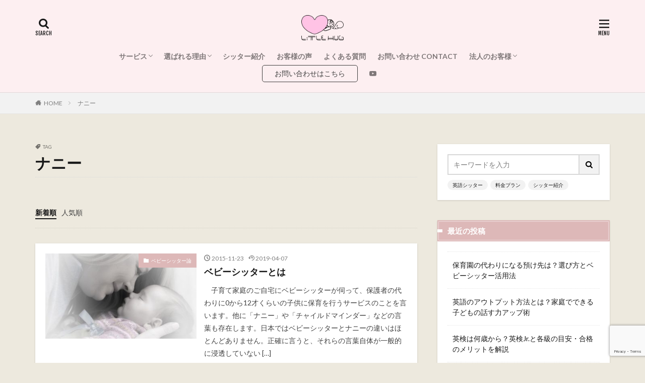

--- FILE ---
content_type: text/html; charset=UTF-8
request_url: https://littlehug.co.jp/tag/%E3%83%8A%E3%83%8B%E3%83%BC/
body_size: 14990
content:
<!DOCTYPE html>

<html lang="ja" prefix="og: http://ogp.me/ns#" class="t-html 
">

<head prefix="og: http://ogp.me/ns# fb: http://ogp.me/ns/fb# article: http://ogp.me/ns/article#">
<meta charset="UTF-8">
<title>ナニー│英語ベビーシッター専門のリトルハグ</title>
<link rel='dns-prefetch' href='//www.google.com' />
<link rel='stylesheet' id='wp-block-library-css'  href='https://littlehug.co.jp/wp-includes/css/dist/block-library/style.min.css?ver=5.2.4' type='text/css' media='all' />
<link rel='stylesheet' id='contact-form-7-css'  href='https://littlehug.co.jp/wp-content/plugins/contact-form-7/includes/css/styles.css?ver=5.1.6' type='text/css' media='all' />
<!--n2css--><script src='https://littlehug.co.jp/wp-includes/js/jquery/jquery.js?ver=1.12.4-wp'></script>
<script src='https://littlehug.co.jp/wp-includes/js/jquery/jquery-migrate.min.js?ver=1.4.1'></script>
<link rel='https://api.w.org/' href='https://littlehug.co.jp/wp-json/' />
<link class="css-async" rel href="https://littlehug.co.jp/wp-content/themes/the-thor/css/icon.min.css">
<link class="css-async" rel href="https://fonts.googleapis.com/css?family=Lato:100,300,400,700,900">
<link class="css-async" rel href="https://fonts.googleapis.com/css?family=Fjalla+One">
<link rel="stylesheet" href="https://fonts.googleapis.com/css?family=Noto+Sans+JP:100,200,300,400,500,600,700,800,900">
<link rel="stylesheet" href="https://littlehug.co.jp/wp-content/themes/the-thor/style.min.css">
<link class="css-async" rel href="https://littlehug.co.jp/wp-content/themes/the-thor-child/style-user.css?1549937255">
<script src="https://ajax.googleapis.com/ajax/libs/jquery/1.12.4/jquery.min.js"></script>
<meta http-equiv="X-UA-Compatible" content="IE=edge">
<meta name="viewport" content="width=device-width, initial-scale=1, viewport-fit=cover"/>
<script>
(function(i,s,o,g,r,a,m){i['GoogleAnalyticsObject']=r;i[r]=i[r]||function(){
(i[r].q=i[r].q||[]).push(arguments)},i[r].l=1*new Date();a=s.createElement(o),
m=s.getElementsByTagName(o)[0];a.async=1;a.src=g;m.parentNode.insertBefore(a,m)
})(window,document,'script','https://www.google-analytics.com/analytics.js','ga');

ga('create', 'UA-70924167-1', 'auto');
ga('send', 'pageview');
</script>
<style>
.widget.widget_nav_menu ul.menu{border-color: rgba(221,184,184,0.15);}.widget.widget_nav_menu ul.menu li{border-color: rgba(221,184,184,0.75);}.widget.widget_nav_menu ul.menu .sub-menu li{border-color: rgba(221,184,184,0.15);}.widget.widget_nav_menu ul.menu .sub-menu li .sub-menu li:first-child{border-color: rgba(221,184,184,0.15);}.widget.widget_nav_menu ul.menu li a:hover{background-color: rgba(221,184,184,0.75);}.widget.widget_nav_menu ul.menu .current-menu-item > a{background-color: rgba(221,184,184,0.75);}.widget.widget_nav_menu ul.menu li .sub-menu li a:before {color:#ddb8b8;}.widget.widget_nav_menu ul.menu li a{background-color:#ddb8b8;}.widget.widget_nav_menu ul.menu .sub-menu a:hover{color:#ddb8b8;}.widget.widget_nav_menu ul.menu .sub-menu .current-menu-item a{color:#ddb8b8;}.widget.widget_categories ul{border-color: rgba(221,184,184,0.15);}.widget.widget_categories ul li{border-color: rgba(221,184,184,0.75);}.widget.widget_categories ul .children li{border-color: rgba(221,184,184,0.15);}.widget.widget_categories ul .children li .children li:first-child{border-color: rgba(221,184,184,0.15);}.widget.widget_categories ul li a:hover{background-color: rgba(221,184,184,0.75);}.widget.widget_categories ul .current-menu-item > a{background-color: rgba(221,184,184,0.75);}.widget.widget_categories ul li .children li a:before {color:#ddb8b8;}.widget.widget_categories ul li a{background-color:#ddb8b8;}.widget.widget_categories ul .children a:hover{color:#ddb8b8;}.widget.widget_categories ul .children .current-menu-item a{color:#ddb8b8;}.widgetSearch__input:hover{border-color:#ddb8b8;}.widgetCatTitle{background-color:#ddb8b8;}.widgetCatTitle__inner{background-color:#ddb8b8;}.widgetSearch__submit:hover{background-color:#ddb8b8;}.widgetProfile__sns{background-color:#ddb8b8;}.widget.widget_calendar .calendar_wrap tbody a:hover{background-color:#ddb8b8;}.widget ul li a:hover{color:#ddb8b8;}.widget.widget_rss .rsswidget:hover{color:#ddb8b8;}.widget.widget_tag_cloud a:hover{background-color:#ddb8b8;}.widget select:hover{border-color:#ddb8b8;}.widgetSearch__checkLabel:hover:after{border-color:#ddb8b8;}.widgetSearch__check:checked .widgetSearch__checkLabel:before, .widgetSearch__check:checked + .widgetSearch__checkLabel:before{border-color:#ddb8b8;}.widgetTab__item.current{border-top-color:#ddb8b8;}.widgetTab__item:hover{border-top-color:#ddb8b8;}.searchHead__title{background-color:#ddb8b8;}.searchHead__submit:hover{color:#ddb8b8;}.menuBtn__close:hover{color:#ddb8b8;}.menuBtn__link:hover{color:#ddb8b8;}@media only screen and (min-width: 992px){.menuBtn__link {background-color:#ddb8b8;}}.t-headerCenter .menuBtn__link:hover{color:#ddb8b8;}.searchBtn__close:hover{color:#ddb8b8;}.searchBtn__link:hover{color:#ddb8b8;}.breadcrumb__item a:hover{color:#ddb8b8;}.pager__item{color:#ddb8b8;}.pager__item:hover, .pager__item-current{background-color:#ddb8b8; color:#fff;}.page-numbers{color:#ddb8b8;}.page-numbers:hover, .page-numbers.current{background-color:#ddb8b8; color:#fff;}.pagePager__item{color:#ddb8b8;}.pagePager__item:hover, .pagePager__item-current{background-color:#ddb8b8; color:#fff;}.heading a:hover{color:#ddb8b8;}.eyecatch__cat{background-color:#ddb8b8;}.the__category{background-color:#ddb8b8;}.dateList__item a:hover{color:#ddb8b8;}.controllerFooter__item:last-child{background-color:#ddb8b8;}.controllerFooter__close{background-color:#ddb8b8;}.bottomFooter__topBtn{background-color:#ddb8b8;}.mask-color{background-color:#ddb8b8;}.mask-colorgray{background-color:#ddb8b8;}.pickup3__item{background-color:#ddb8b8;}.categoryBox__title{color:#ddb8b8;}.comments__list .comment-meta{background-color:#ddb8b8;}.comment-respond .submit{background-color:#ddb8b8;}.prevNext__pop{background-color:#ddb8b8;}.swiper-pagination-bullet-active{background-color:#ddb8b8;}.swiper-slider .swiper-button-next, .swiper-slider .swiper-container-rtl .swiper-button-prev, .swiper-slider .swiper-button-prev, .swiper-slider .swiper-container-rtl .swiper-button-next	{background-color:#ddb8b8;}body{background:#ede9de;}.l-header{background-color:#fdeff1;}.globalNavi::before{background: -webkit-gradient(linear,left top,right top,color-stop(0%,rgba(255,255,255,0)),color-stop(100%,#fdeff1));}.snsFooter{background-color:#fdeff1}.widget-main .heading.heading-widget{background-color:#ddb8b8}.widget-main .heading.heading-widgetsimple{background-color:#ddb8b8}.widget-main .heading.heading-widgetsimplewide{background-color:#ddb8b8}.widget-main .heading.heading-widgetwide{background-color:#ddb8b8}.widget-main .heading.heading-widgetbottom:before{border-color:#ddb8b8}.widget-main .heading.heading-widgetborder{border-color:#ddb8b8}.widget-main .heading.heading-widgetborder::before,.widget-main .heading.heading-widgetborder::after{background-color:#ddb8b8}.widget-side .heading.heading-widget{background-color:#ddb8b8}.widget-side .heading.heading-widgetsimple{background-color:#ddb8b8}.widget-side .heading.heading-widgetsimplewide{background-color:#ddb8b8}.widget-side .heading.heading-widgetwide{background-color:#ddb8b8}.widget-side .heading.heading-widgetbottom:before{border-color:#ddb8b8}.widget-side .heading.heading-widgetborder{border-color:#ddb8b8}.widget-side .heading.heading-widgetborder::before,.widget-side .heading.heading-widgetborder::after{background-color:#ddb8b8}.widget-foot .heading.heading-widget{background-color:#ddb8b8}.widget-foot .heading.heading-widgetsimple{background-color:#ddb8b8}.widget-foot .heading.heading-widgetsimplewide{background-color:#ddb8b8}.widget-foot .heading.heading-widgetwide{background-color:#ddb8b8}.widget-foot .heading.heading-widgetbottom:before{border-color:#ddb8b8}.widget-foot .heading.heading-widgetborder{border-color:#ddb8b8}.widget-foot .heading.heading-widgetborder::before,.widget-foot .heading.heading-widgetborder::after{background-color:#ddb8b8}.widget-menu .heading.heading-widget{background-color:#ddb8b8}.widget-menu .heading.heading-widgetsimple{background-color:#ddb8b8}.widget-menu .heading.heading-widgetsimplewide{background-color:#ddb8b8}.widget-menu .heading.heading-widgetwide{background-color:#ddb8b8}.widget-menu .heading.heading-widgetbottom:before{border-color:#ddb8b8}.widget-menu .heading.heading-widgetborder{border-color:#ddb8b8}.widget-menu .heading.heading-widgetborder::before,.widget-menu .heading.heading-widgetborder::after{background-color:#ddb8b8}.still{height: 400px;}@media only screen and (min-width: 768px){.still {height: 500px;}}.pickupHead{background-color:#ddb8b8}.rankingBox__bg{background-color:#ddb8b8}.the__ribbon{background-color:#dd5454}.the__ribbon:after{border-left-color:#dd5454; border-right-color:#dd5454}.eyecatch__link.eyecatch__link-mask:hover::after {background-color: rgba(198,145,180,0.5);}.eyecatch__link.eyecatch__link-maskzoom:hover::after {background-color: rgba(198,145,180,0.5);}.eyecatch__link.eyecatch__link-maskzoomrotate:hover::after {background-color: rgba(198,145,180,0.5);}.eyecatch__link.eyecatch__link-mask:hover::after{content: "DETAIL";}.eyecatch__link.eyecatch__link-maskzoom:hover::after{content: "DETAIL";}.eyecatch__link.eyecatch__link-maskzoomrotate:hover::after{content: "DETAIL";}.content .afTagBox__btnDetail{background-color:#ddb8b8;}.widget .widgetAfTag__btnDetail{background-color:#ddb8b8;}.content .afTagBox__btnAf{background-color:#ddb8b8;}.widget .widgetAfTag__btnAf{background-color:#ddb8b8;}.content a{color:#f90018;}.phrase a{color:#f90018;}.content .sitemap li a:hover{color:#f90018;}.content h2 a:hover,.content h3 a:hover,.content h4 a:hover,.content h5 a:hover{color:#f90018;}.content ul.menu li a:hover{color:#f90018;}.content .es-LiconBox:before{background-color:#a83f3f;}.content .es-LiconCircle:before{background-color:#a83f3f;}.content .es-BTiconBox:before{background-color:#a83f3f;}.content .es-BTiconCircle:before{background-color:#a83f3f;}.content .es-BiconObi{border-color:#a83f3f;}.content .es-BiconCorner:before{background-color:#a83f3f;}.content .es-BiconCircle:before{background-color:#a83f3f;}.content .es-BmarkHatena::before{background-color:#005293;}.content .es-BmarkExcl::before{background-color:#b60105;}.content .es-BmarkQ::before{background-color:#005293;}.content .es-BmarkQ::after{border-top-color:#005293;}.content .es-BmarkA::before{color:#b60105;}.content .es-BsubTradi::before{color:#ffffff;background-color:#b60105;border-color:#b60105;}.btn__link-primary{color:#ffffff; background-color:#dd9b9b;}.content .btn__link-primary{color:#ffffff; background-color:#dd9b9b;}.searchBtn__contentInner .btn__link-search{color:#ffffff; background-color:#dd9b9b;}.btn__link-secondary{color:#ffffff; background-color:#3f3f3f;}.content .btn__link-secondary{color:#ffffff; background-color:#3f3f3f;}.btn__link-search{color:#ffffff; background-color:#3f3f3f;}.btn__link-normal{color:#3f3f3f;}.content .btn__link-normal{color:#3f3f3f;}.btn__link-normal:hover{background-color:#3f3f3f;}.content .btn__link-normal:hover{background-color:#3f3f3f;}.comments__list .comment-reply-link{color:#3f3f3f;}.comments__list .comment-reply-link:hover{background-color:#3f3f3f;}@media only screen and (min-width: 992px){.subNavi__link-pickup{color:#3f3f3f;}}@media only screen and (min-width: 992px){.subNavi__link-pickup:hover{background-color:#3f3f3f;}}.partsH2-29 h2{color:#000000; background-color:#f2cfcd; box-shadow: 0px 0px 0px 5px #f2cfcd; border-color:#000000;}.partsH3-12 h3{color:#191919; border-left-color:#4486bf; border-bottom-color:#d8d8d8;}.content h4{color:#191919}.content h5{color:#191919}.content ul > li::before{color:#dd9b9b;}.content ul{color:#191919;}.content ol > li::before{color:#a83f3f; border-color:#a83f3f;}.content ol > li > ol > li::before{background-color:#a83f3f; border-color:#a83f3f;}.content ol > li > ol > li > ol > li::before{color:#a83f3f; border-color:#a83f3f;}.content ol{color:#191919;}.content .balloon .balloon__text{color:#191919; background-color:#f2f2f2;}.content .balloon .balloon__text-left:before{border-left-color:#f2f2f2;}.content .balloon .balloon__text-right:before{border-right-color:#f2f2f2;}.content .balloon-boder .balloon__text{color:#191919; background-color:#ffffff;  border-color:#d8d8d8;}.content .balloon-boder .balloon__text-left:before{border-left-color:#d8d8d8;}.content .balloon-boder .balloon__text-left:after{border-left-color:#ffffff;}.content .balloon-boder .balloon__text-right:before{border-right-color:#d8d8d8;}.content .balloon-boder .balloon__text-right:after{border-right-color:#ffffff;}.content blockquote{color:#191919; background-color:#f2f2f2;}.content blockquote::before{color:#d8d8d8;}.content table{color:#191919; border-top-color:#E5E5E5; border-left-color:#E5E5E5;}.content table th{background:#7f7f7f; color:#ffffff; ;border-right-color:#E5E5E5; border-bottom-color:#E5E5E5;}.content table td{background:#ffffff; ;border-right-color:#E5E5E5; border-bottom-color:#E5E5E5;}.content table tr:nth-child(odd) td{background-color:#f2f2f2;}
</style>
<link rel="icon" href="https://littlehug.co.jp/wp-content/uploads/2019/03/cropped-eycatch_default-32x32.png" sizes="32x32" />
<link rel="icon" href="https://littlehug.co.jp/wp-content/uploads/2019/03/cropped-eycatch_default-192x192.png" sizes="192x192" />
<link rel="apple-touch-icon-precomposed" href="https://littlehug.co.jp/wp-content/uploads/2019/03/cropped-eycatch_default-180x180.png" />
<meta name="msapplication-TileImage" content="https://littlehug.co.jp/wp-content/uploads/2019/03/cropped-eycatch_default-270x270.png" />
<meta property="og:site_name" content="英語ベビーシッター専門のリトルハグ" />
<meta property="og:type" content="website" />
<meta property="og:title" content="ナニー│英語ベビーシッター専門のリトルハグ" />
<meta property="og:description" content="外国人シッターが英語教育と保育をサポート" />
<meta property="og:url" content="https://littlehug.co.jp/tag/%e3%83%8a%e3%83%8b%e3%83%bc/" />
<meta property="og:image" content="https://littlehug.co.jp/wp-content/themes/the-thor/img/img_no_768.gif" />
<meta name="twitter:card" content="summary_large_image" />
<meta name="twitter:site" content="@examples" />

<!-- Global site tag (gtag.js) - Google Ads: 940410158 -->
<script async src="https://www.googletagmanager.com/gtag/js?id=AW-940410158"></script>
<script>
  window.dataLayer = window.dataLayer || [];
  function gtag(){dataLayer.push(arguments);}
  gtag('js', new Date());

  gtag('config', 'AW-940410158');
</script>

<script>
    document.addEventListener('wpcf7mailsent', function(e) {
    const id = e.detail.id;
    if(id==='wpcf7-f1778-p1839-o1'){
  gtag('event', 'conversion', {'send_to': 'AW-940410158/k7s7CJzu094BEK6KtsAD'});
    }
    }, false);
    </script>
</head>
<body class=" t-logoSp30 t-logoPc50 t-naviNoneSp t-headerCenter t-footerFixed" id="top">


  <!--l-header-->
  <header class="l-header l-header-border">
    <div class="container container-header">

      <!--logo-->
			<p class="siteTitle">
				<a class="siteTitle__link" href="https://littlehug.co.jp">
											<img class="siteTitle__logo" src="https://littlehug.co.jp/wp-content/uploads/2019/03/logo_small.png" alt="英語ベビーシッター専門のリトルハグ" width="800" height="480" >
					        </a>
      </p>      <!--/logo-->


      				<!--globalNavi-->
				<nav class="globalNavi u-none-sp">
					<div class="globalNavi__inner">
            <ul class="globalNavi__list"><li id="menu-item-174" class="menu-item menu-item-type-post_type menu-item-object-page menu-item-has-children menu-item-174"><a href="https://littlehug.co.jp/service/">サービス</a>
<ul class="sub-menu">
	<li id="menu-item-176" class="menu-item menu-item-type-post_type menu-item-object-page menu-item-176"><a href="https://littlehug.co.jp/howto/">ご利用の流れ</a></li>
	<li id="menu-item-177" class="menu-item menu-item-type-post_type menu-item-object-page menu-item-177"><a href="https://littlehug.co.jp/price/">料金</a></li>
	<li id="menu-item-1416" class="menu-item menu-item-type-post_type menu-item-object-page menu-item-1416"><a href="https://littlehug.co.jp/gakudo/">学童プラン</a></li>
</ul>
</li>
<li id="menu-item-2573" class="menu-item menu-item-type-post_type menu-item-object-page menu-item-has-children menu-item-2573"><a href="https://littlehug.co.jp/why-us-babysitter/">選ばれる理由</a>
<ul class="sub-menu">
	<li id="menu-item-2587" class="menu-item menu-item-type-post_type menu-item-object-page menu-item-2587"><a href="https://littlehug.co.jp/why-us-babysitter-english/">Why Little Hug</a></li>
</ul>
</li>
<li id="menu-item-175" class="menu-item menu-item-type-post_type menu-item-object-page menu-item-175"><a href="https://littlehug.co.jp/sitter/">シッター紹介</a></li>
<li id="menu-item-178" class="menu-item menu-item-type-post_type menu-item-object-page menu-item-178"><a href="https://littlehug.co.jp/customersvoice/">お客様の声</a></li>
<li id="menu-item-180" class="menu-item menu-item-type-post_type menu-item-object-page menu-item-180"><a href="https://littlehug.co.jp/faq/">よくある質問</a></li>
<li id="menu-item-179" class="menu-item menu-item-type-post_type menu-item-object-page menu-item-179"><a href="https://littlehug.co.jp/contact/">お問い合わせ CONTACT</a></li>
<li id="menu-item-1132" class="menu-item menu-item-type-post_type menu-item-object-page menu-item-has-children menu-item-1132"><a href="https://littlehug.co.jp/corporate/">法人のお客様</a>
<ul class="sub-menu">
	<li id="menu-item-1748" class="menu-item menu-item-type-post_type menu-item-object-page menu-item-1748"><a href="https://littlehug.co.jp/corporate02/">シッターサービスご検討の外国人仲介者様へ</a></li>
</ul>
</li>
</ul>					</div>
				</nav>
				<!--/globalNavi-->
			

							<!--subNavi-->
				<nav class="subNavi">
	        	        						<ul class="subNavi__list">
															<li class="subNavi__item"><a class="subNavi__link subNavi__link-pickup" href="https://littlehug.co.jp/contact">　お問い合わせはこちら　</a></li>
															<li class="subNavi__item"><a class="subNavi__link icon-youtube" href="https://www.youtube.com/channel/UCQTfAmPl0hKUK_V69uAivGA"></a></li>
													</ul>
									</nav>
				<!--/subNavi-->
			

            <!--searchBtn-->
			<div class="searchBtn">
        <input class="searchBtn__checkbox" id="searchBtn-checkbox" type="checkbox">
        <label class="searchBtn__link searchBtn__link-text icon-search" for="searchBtn-checkbox"></label>
        <label class="searchBtn__unshown" for="searchBtn-checkbox"></label>

        <div class="searchBtn__content">
          <div class="searchBtn__scroll">
            <label class="searchBtn__close" for="searchBtn-checkbox"><i class="icon-close"></i>CLOSE</label>
            <div class="searchBtn__contentInner">
              <aside class="widget">
  <div class="widgetSearch">
    <form method="get" action="https://littlehug.co.jp" target="_top">
  <div class="widgetSearch__contents">
    <h3 class="heading heading-tertiary">キーワード</h3>
    <input class="widgetSearch__input widgetSearch__input-max" type="text" name="s" placeholder="キーワードを入力" value="">

        <ol class="widgetSearch__word">
            <li class="widgetSearch__wordItem"><a href="https://littlehug.co.jp?s=英語シッター">英語シッター</a></li>
	              <li class="widgetSearch__wordItem"><a href="https://littlehug.co.jp?s=料金プラン">料金プラン</a></li>
	              <li class="widgetSearch__wordItem"><a href="https://littlehug.co.jp?s=シッター紹介">シッター紹介</a></li>
	                  </ol>
    
  </div>

  <div class="widgetSearch__contents">
    <h3 class="heading heading-tertiary">カテゴリー</h3>
	<select  name='cat' id='cat_697105e794fbd' class='widgetSearch__select' >
	<option value=''>カテゴリーを選択</option>
	<option class="level-0" value="11">Message from Babysitter</option>
	<option class="level-0" value="10">おすすめ情報</option>
	<option class="level-0" value="8">ベビーシッター論</option>
	<option class="level-0" value="7">海外の遊び・歌</option>
	<option class="level-0" value="3">英語教育</option>
</select>
  </div>

  	<div class="widgetSearch__tag">
    <h3 class="heading heading-tertiary">タグ</h3>
    <label><input class="widgetSearch__check" type="checkbox" name="tag[]" value="%e8%a8%80%e8%aa%9e%e3%81%ae%e7%88%86%e7%99%ba%e6%9c%9f" /><span class="widgetSearch__checkLabel">言語の爆発期</span></label><label><input class="widgetSearch__check" type="checkbox" name="tag[]" value="%e4%bb%a3%e3%82%8f%e3%82%8a" /><span class="widgetSearch__checkLabel">代わり</span></label><label><input class="widgetSearch__check" type="checkbox" name="tag[]" value="%e9%81%95%e3%81%84" /><span class="widgetSearch__checkLabel">違い</span></label><label><input class="widgetSearch__check" type="checkbox" name="tag[]" value="%e5%ad%a6%e7%bf%92%e6%96%b9%e6%b3%95" /><span class="widgetSearch__checkLabel">学習方法</span></label><label><input class="widgetSearch__check" type="checkbox" name="tag[]" value="%e6%96%b9%e6%b3%95" /><span class="widgetSearch__checkLabel">方法</span></label><label><input class="widgetSearch__check" type="checkbox" name="tag[]" value="%e8%8b%b1%e6%a4%9c" /><span class="widgetSearch__checkLabel">英検</span></label><label><input class="widgetSearch__check" type="checkbox" name="tag[]" value="%e3%81%84%e3%81%a4%e3%81%8b%e3%82%89" /><span class="widgetSearch__checkLabel">いつから</span></label><label><input class="widgetSearch__check" type="checkbox" name="tag[]" value="%e8%a6%aa" /><span class="widgetSearch__checkLabel">親</span></label><label><input class="widgetSearch__check" type="checkbox" name="tag[]" value="%e5%ae%b6%e5%ba%ad" /><span class="widgetSearch__checkLabel">家庭</span></label><label><input class="widgetSearch__check" type="checkbox" name="tag[]" value="%e5%b9%bc%e5%85%90%e6%95%99%e8%82%b2" /><span class="widgetSearch__checkLabel">幼児教育</span></label><label><input class="widgetSearch__check" type="checkbox" name="tag[]" value="%e4%b9%b3%e5%85%90" /><span class="widgetSearch__checkLabel">乳児</span></label><label><input class="widgetSearch__check" type="checkbox" name="tag[]" value="%e5%ad%a6%e7%bf%92" /><span class="widgetSearch__checkLabel">学習</span></label><label><input class="widgetSearch__check" type="checkbox" name="tag[]" value="%e8%8b%b1%e8%aa%9e%e5%ad%a6%e7%bf%92" /><span class="widgetSearch__checkLabel">英語学習</span></label><label><input class="widgetSearch__check" type="checkbox" name="tag[]" value="%e7%bf%92%e3%81%84%e4%ba%8b" /><span class="widgetSearch__checkLabel">習い事</span></label><label><input class="widgetSearch__check" type="checkbox" name="tag[]" value="%e7%90%86%e7%94%b1" /><span class="widgetSearch__checkLabel">理由</span></label><label><input class="widgetSearch__check" type="checkbox" name="tag[]" value="%e8%8b%b1%e8%aa%9e%e5%ab%8c%e3%81%84" /><span class="widgetSearch__checkLabel">英語嫌い</span></label><label><input class="widgetSearch__check" type="checkbox" name="tag[]" value="daycare" /><span class="widgetSearch__checkLabel">daycare</span></label><label><input class="widgetSearch__check" type="checkbox" name="tag[]" value="expat-families" /><span class="widgetSearch__checkLabel">expat families</span></label><label><input class="widgetSearch__check" type="checkbox" name="tag[]" value="foreigner" /><span class="widgetSearch__checkLabel">foreigner</span></label><label><input class="widgetSearch__check" type="checkbox" name="tag[]" value="%e8%a7%a3%e6%b1%ba%e7%ad%96" /><span class="widgetSearch__checkLabel">解決策</span></label><label><input class="widgetSearch__check" type="checkbox" name="tag[]" value="%e6%a0%bc%e5%b7%ae" /><span class="widgetSearch__checkLabel">格差</span></label><label><input class="widgetSearch__check" type="checkbox" name="tag[]" value="%e5%85%b1%e5%83%8d%e3%81%8d" /><span class="widgetSearch__checkLabel">共働き</span></label><label><input class="widgetSearch__check" type="checkbox" name="tag[]" value="%e9%81%8e%e3%81%94%e3%81%97%e6%96%b9" /><span class="widgetSearch__checkLabel">過ごし方</span></label><label><input class="widgetSearch__check" type="checkbox" name="tag[]" value="%e4%bd%95%e6%ad%b3%e3%81%8b%e3%82%89" /><span class="widgetSearch__checkLabel">何歳から</span></label><label><input class="widgetSearch__check" type="checkbox" name="tag[]" value="%e7%95%99%e5%ae%88%e7%95%aa" /><span class="widgetSearch__checkLabel">留守番</span></label><label><input class="widgetSearch__check" type="checkbox" name="tag[]" value="%e4%bd%8e%e5%ad%a6%e5%b9%b4" /><span class="widgetSearch__checkLabel">低学年</span></label><label><input class="widgetSearch__check" type="checkbox" name="tag[]" value="%e8%8b%b1%e8%aa%9e%e4%bf%9d%e6%8c%81" /><span class="widgetSearch__checkLabel">英語保持</span></label><label><input class="widgetSearch__check" type="checkbox" name="tag[]" value="%e5%b0%8f%e5%ad%a6%e6%a0%a1%e4%bd%8e%e5%ad%a6%e5%b9%b4" /><span class="widgetSearch__checkLabel">小学校低学年</span></label><label><input class="widgetSearch__check" type="checkbox" name="tag[]" value="%e3%81%8a%e3%81%99%e3%81%99%e3%82%81" /><span class="widgetSearch__checkLabel">おすすめ</span></label><label><input class="widgetSearch__check" type="checkbox" name="tag[]" value="%e6%b3%a8%e6%84%8f%e7%82%b9" /><span class="widgetSearch__checkLabel">注意点</span></label><label><input class="widgetSearch__check" type="checkbox" name="tag[]" value="%e9%81%85%e3%81%84" /><span class="widgetSearch__checkLabel">遅い</span></label><label><input class="widgetSearch__check" type="checkbox" name="tag[]" value="kindergarten" /><span class="widgetSearch__checkLabel">kindergarten</span></label><label><input class="widgetSearch__check" type="checkbox" name="tag[]" value="job-in-japan" /><span class="widgetSearch__checkLabel">job in Japan</span></label><label><input class="widgetSearch__check" type="checkbox" name="tag[]" value="teacher" /><span class="widgetSearch__checkLabel">teacher</span></label><label><input class="widgetSearch__check" type="checkbox" name="tag[]" value="education" /><span class="widgetSearch__checkLabel">education</span></label><label><input class="widgetSearch__check" type="checkbox" name="tag[]" value="%e8%87%aa%e5%ae%85" /><span class="widgetSearch__checkLabel">自宅</span></label><label><input class="widgetSearch__check" type="checkbox" name="tag[]" value="%e6%97%a9%e6%9c%9f" /><span class="widgetSearch__checkLabel">早期</span></label><label><input class="widgetSearch__check" type="checkbox" name="tag[]" value="%e6%95%99%e8%82%b2" /><span class="widgetSearch__checkLabel">教育</span></label><label><input class="widgetSearch__check" type="checkbox" name="tag[]" value="%e5%8d%b1%e9%99%ba%e6%80%a7" /><span class="widgetSearch__checkLabel">危険性</span></label><label><input class="widgetSearch__check" type="checkbox" name="tag[]" value="%e3%83%95%e3%82%a3%e3%83%aa%e3%83%94%e3%83%b3" /><span class="widgetSearch__checkLabel">フィリピン</span></label><label><input class="widgetSearch__check" type="checkbox" name="tag[]" value="%e3%82%b0%e3%83%ad%e3%83%bc%e3%83%90%e3%83%ab" /><span class="widgetSearch__checkLabel">グローバル</span></label><label><input class="widgetSearch__check" type="checkbox" name="tag[]" value="foreign-families" /><span class="widgetSearch__checkLabel">foreign families</span></label><label><input class="widgetSearch__check" type="checkbox" name="tag[]" value="babysitters" /><span class="widgetSearch__checkLabel">babysitters</span></label><label><input class="widgetSearch__check" type="checkbox" name="tag[]" value="childminder" /><span class="widgetSearch__checkLabel">childminder</span></label><label><input class="widgetSearch__check" type="checkbox" name="tag[]" value="%e6%9d%b1%e4%ba%ac" /><span class="widgetSearch__checkLabel">東京</span></label><label><input class="widgetSearch__check" type="checkbox" name="tag[]" value="%e8%8b%b1%e8%aa%9e%e3%83%99%e3%83%93%e3%83%bc%e3%82%b7%e3%83%83%e3%82%bf%e3%83%bc" /><span class="widgetSearch__checkLabel">英語ベビーシッター</span></label><label><input class="widgetSearch__check" type="checkbox" name="tag[]" value="under-5" /><span class="widgetSearch__checkLabel">under 5</span></label><label><input class="widgetSearch__check" type="checkbox" name="tag[]" value="5-years-old" /><span class="widgetSearch__checkLabel">5 years old</span></label><label><input class="widgetSearch__check" type="checkbox" name="tag[]" value="toddler" /><span class="widgetSearch__checkLabel">toddler</span></label><label><input class="widgetSearch__check" type="checkbox" name="tag[]" value="%e3%82%a4%e3%83%b3%e3%82%b0%e3%83%aa%e3%83%83%e3%82%b7%e3%83%a5%e3%82%ad%e3%83%a3%e3%83%b3%e3%83%97" /><span class="widgetSearch__checkLabel">イングリッシュキャンプ</span></label><label><input class="widgetSearch__check" type="checkbox" name="tag[]" value="%e5%a4%8f%e4%bc%91%e3%81%bf" /><span class="widgetSearch__checkLabel">夏休み</span></label><label><input class="widgetSearch__check" type="checkbox" name="tag[]" value="babysitting" /><span class="widgetSearch__checkLabel">Babysitting</span></label><label><input class="widgetSearch__check" type="checkbox" name="tag[]" value="english-teaching" /><span class="widgetSearch__checkLabel">English teaching</span></label><label><input class="widgetSearch__check" type="checkbox" name="tag[]" value="jobs-in-japan" /><span class="widgetSearch__checkLabel">Jobs in Japan</span></label><label><input class="widgetSearch__check" type="checkbox" name="tag[]" value="part-time-work" /><span class="widgetSearch__checkLabel">Part time work</span></label><label><input class="widgetSearch__check" type="checkbox" name="tag[]" value="english-speaking-services" /><span class="widgetSearch__checkLabel">English Speaking Services</span></label><label><input class="widgetSearch__check" type="checkbox" name="tag[]" value="%e6%95%99%e5%ae%a4" /><span class="widgetSearch__checkLabel">教室</span></label><label><input class="widgetSearch__check" type="checkbox" name="tag[]" value="%e6%84%8f%e5%91%b3%e3%81%aa%e3%81%84" /><span class="widgetSearch__checkLabel">意味ない</span></label><label><input class="widgetSearch__check" type="checkbox" name="tag[]" value="%e6%97%a9%e6%9c%9f%e8%8b%b1%e8%aa%9e%e6%95%99%e8%82%b2" /><span class="widgetSearch__checkLabel">早期英語教育</span></label><label><input class="widgetSearch__check" type="checkbox" name="tag[]" value="%e3%83%a1%e3%83%aa%e3%83%83%e3%83%88" /><span class="widgetSearch__checkLabel">メリット</span></label><label><input class="widgetSearch__check" type="checkbox" name="tag[]" value="%e3%83%87%e3%83%a1%e3%83%aa%e3%83%83%e3%83%88" /><span class="widgetSearch__checkLabel">デメリット</span></label><label><input class="widgetSearch__check" type="checkbox" name="tag[]" value="%e6%95%99%e8%82%b2%e3%82%b7%e3%83%83%e3%82%bf%e3%83%bc" /><span class="widgetSearch__checkLabel">教育シッター</span></label><label><input class="widgetSearch__check" type="checkbox" name="tag[]" value="%e3%82%af%e3%83%aa%e3%82%b9%e3%83%9e%e3%82%b9" /><span class="widgetSearch__checkLabel">クリスマス</span></label><label><input class="widgetSearch__check" type="checkbox" name="tag[]" value="%e3%82%b5%e3%83%b3%e3%82%bf%e3%82%af%e3%83%ad%e3%83%bc%e3%82%b9" /><span class="widgetSearch__checkLabel">サンタクロース</span></label><label><input class="widgetSearch__check" type="checkbox" name="tag[]" value="%e3%82%a2%e3%83%89%e3%83%99%e3%83%b3%e3%83%88%e3%82%ab%e3%83%ac%e3%83%b3%e3%83%80%e3%83%bc" /><span class="widgetSearch__checkLabel">アドベントカレンダー</span></label><label><input class="widgetSearch__check" type="checkbox" name="tag[]" value="%e6%a3%9a%e3%81%ae%e4%b8%8a%e3%81%ae%e3%82%a8%e3%83%ab%e3%83%95" /><span class="widgetSearch__checkLabel">棚の上のエルフ</span></label><label><input class="widgetSearch__check" type="checkbox" name="tag[]" value="the-elf-on-the-shelf" /><span class="widgetSearch__checkLabel">The Elf on the Shelf</span></label><label><input class="widgetSearch__check" type="checkbox" name="tag[]" value="%e3%83%ab%e3%83%89%e3%83%ab%e3%83%95" /><span class="widgetSearch__checkLabel">ルドルフ</span></label><label><input class="widgetSearch__check" type="checkbox" name="tag[]" value="father-christmas" /><span class="widgetSearch__checkLabel">Father Christmas</span></label><label><input class="widgetSearch__check" type="checkbox" name="tag[]" value="%e3%82%b5%e3%83%b3%e3%82%af%e3%82%b9%e3%82%ae%e3%83%93%e3%83%b3%e3%82%b0" /><span class="widgetSearch__checkLabel">サンクスギビング</span></label><label><input class="widgetSearch__check" type="checkbox" name="tag[]" value="%e3%83%8f%e3%83%b3%e3%83%89%e3%82%bf%e3%83%bc%e3%82%ad%e3%83%bc" /><span class="widgetSearch__checkLabel">ハンドターキー</span></label><label><input class="widgetSearch__check" type="checkbox" name="tag[]" value="hand-turkey" /><span class="widgetSearch__checkLabel">hand turkey</span></label><label><input class="widgetSearch__check" type="checkbox" name="tag[]" value="thanksgiving-day" /><span class="widgetSearch__checkLabel">Thanksgiving Day</span></label><label><input class="widgetSearch__check" type="checkbox" name="tag[]" value="%e5%b7%a5%e4%bd%9c" /><span class="widgetSearch__checkLabel">工作</span></label><label><input class="widgetSearch__check" type="checkbox" name="tag[]" value="%e3%83%94%e3%82%a2%e3%83%8e" /><span class="widgetSearch__checkLabel">ピアノ</span></label><label><input class="widgetSearch__check" type="checkbox" name="tag[]" value="%e3%83%aa%e3%83%88%e3%83%9f%e3%83%83%e3%82%af" /><span class="widgetSearch__checkLabel">リトミック</span></label><label><input class="widgetSearch__check" type="checkbox" name="tag[]" value="%e3%83%af%e3%83%b3%e3%82%aa%e3%83%9a%e8%82%b2%e5%85%90" /><span class="widgetSearch__checkLabel">ワンオペ育児</span></label><label><input class="widgetSearch__check" type="checkbox" name="tag[]" value="%e9%81%8a%e3%81%b3" /><span class="widgetSearch__checkLabel">遊び</span></label><label><input class="widgetSearch__check" type="checkbox" name="tag[]" value="%e5%ad%a6%e5%9c%92%e5%89%8d" /><span class="widgetSearch__checkLabel">学園前</span></label><label><input class="widgetSearch__check" type="checkbox" name="tag[]" value="%e7%99%bb%e7%be%8e%e3%83%b6%e4%b8%98" /><span class="widgetSearch__checkLabel">登美ヶ丘</span></label><label><input class="widgetSearch__check" type="checkbox" name="tag[]" value="%e8%8b%b1%e8%aa%9e%e3%82%b9%e3%82%af%e3%83%bc%e3%83%ab" /><span class="widgetSearch__checkLabel">英語スクール</span></label><label><input class="widgetSearch__check" type="checkbox" name="tag[]" value="%e3%82%a4%e3%82%ae%e3%83%aa%e3%82%b9%e8%8b%b1%e8%aa%9e" /><span class="widgetSearch__checkLabel">イギリス英語</span></label><label><input class="widgetSearch__check" type="checkbox" name="tag[]" value="%e3%82%a2%e3%83%a1%e3%83%aa%e3%82%ab%e8%8b%b1%e8%aa%9e" /><span class="widgetSearch__checkLabel">アメリカ英語</span></label><label><input class="widgetSearch__check" type="checkbox" name="tag[]" value="%e3%82%af%e3%82%a4%e3%83%bc%e3%83%b3%e3%82%a4%e3%83%b3%e3%82%b0%e3%83%aa%e3%83%83%e3%82%b7%e3%83%a5" /><span class="widgetSearch__checkLabel">クイーンイングリッシュ</span></label><label><input class="widgetSearch__check" type="checkbox" name="tag[]" value="%e3%82%a4%e3%82%ae%e3%83%aa%e3%82%b9%e7%95%99%e5%ad%a6" /><span class="widgetSearch__checkLabel">イギリス留学</span></label><label><input class="widgetSearch__check" type="checkbox" name="tag[]" value="%e5%bf%85%e4%bf%ae%e5%8c%96" /><span class="widgetSearch__checkLabel">必修化</span></label><label><input class="widgetSearch__check" type="checkbox" name="tag[]" value="alt" /><span class="widgetSearch__checkLabel">ALT</span></label><label><input class="widgetSearch__check" type="checkbox" name="tag[]" value="%e3%82%bb%e3%83%b3%e3%82%bf%e3%83%bc%e5%8c%97" /><span class="widgetSearch__checkLabel">センター北</span></label><label><input class="widgetSearch__check" type="checkbox" name="tag[]" value="%e5%ad%a6%e7%ab%a5%e4%bf%9d%e8%82%b2" /><span class="widgetSearch__checkLabel">学童保育</span></label><label><input class="widgetSearch__check" type="checkbox" name="tag[]" value="%e8%8b%b1%e8%aa%9e%e5%ad%a6%e7%ab%a5" /><span class="widgetSearch__checkLabel">英語学童</span></label><label><input class="widgetSearch__check" type="checkbox" name="tag[]" value="%e5%af%9d%e3%81%8b%e3%81%97%e3%81%a4%e3%81%91" /><span class="widgetSearch__checkLabel">寝かしつけ</span></label><label><input class="widgetSearch__check" type="checkbox" name="tag[]" value="%e3%83%99%e3%83%83%e3%83%89%e3%82%bf%e3%82%a4%e3%83%a0%e3%82%b9%e3%83%88%e3%83%bc%e3%83%aa%e3%83%bc" /><span class="widgetSearch__checkLabel">ベッドタイムストーリー</span></label><label><input class="widgetSearch__check" type="checkbox" name="tag[]" value="%e5%a4%96%e5%9b%bd%e4%ba%ba%e5%ae%b6%e6%94%bf%e5%a9%a6" /><span class="widgetSearch__checkLabel">外国人家政婦</span></label><label><input class="widgetSearch__check" type="checkbox" name="tag[]" value="%e5%ae%b6%e4%ba%8b%e4%bb%a3%e8%a1%8c" /><span class="widgetSearch__checkLabel">家事代行</span></label><label><input class="widgetSearch__check" type="checkbox" name="tag[]" value="%e3%83%95%e3%82%a3%e3%83%aa%e3%83%94%e3%83%b3%e4%ba%ba" /><span class="widgetSearch__checkLabel">フィリピン人</span></label><label><input class="widgetSearch__check" type="checkbox" name="tag[]" value="%e5%83%8d%e3%81%8f%e3%83%9e%e3%83%9e" /><span class="widgetSearch__checkLabel">働くママ</span></label><label><input class="widgetSearch__check" type="checkbox" name="tag[]" value="osaka" /><span class="widgetSearch__checkLabel">Osaka</span></label><label><input class="widgetSearch__check" type="checkbox" name="tag[]" value="canadian" /><span class="widgetSearch__checkLabel">Canadian</span></label><label><input class="widgetSearch__check" type="checkbox" name="tag[]" value="%e8%8b%b1%e5%8d%98%e8%aa%9e" /><span class="widgetSearch__checkLabel">英単語</span></label><label><input class="widgetSearch__check" type="checkbox" name="tag[]" value="%e6%97%a9%e6%9c%9f%e6%95%99%e8%82%b2" /><span class="widgetSearch__checkLabel">早期教育</span></label><label><input class="widgetSearch__check" type="checkbox" name="tag[]" value="%e5%8a%b9%e6%9e%9c" /><span class="widgetSearch__checkLabel">効果</span></label><label><input class="widgetSearch__check" type="checkbox" name="tag[]" value="australia" /><span class="widgetSearch__checkLabel">Australia</span></label><label><input class="widgetSearch__check" type="checkbox" name="tag[]" value="volunteer-activity" /><span class="widgetSearch__checkLabel">volunteer activity</span></label><label><input class="widgetSearch__check" type="checkbox" name="tag[]" value="au-pair" /><span class="widgetSearch__checkLabel">au pair</span></label><label><input class="widgetSearch__check" type="checkbox" name="tag[]" value="matching-site" /><span class="widgetSearch__checkLabel">matching site</span></label><label><input class="widgetSearch__check" type="checkbox" name="tag[]" value="%e5%a4%96%e5%9b%bd%e4%ba%ba%e3%83%99%e3%83%93%e3%83%bc%e3%82%b7%e3%83%83%e3%82%bf%e3%83%bc" /><span class="widgetSearch__checkLabel">外国人ベビーシッター</span></label><label><input class="widgetSearch__check" type="checkbox" name="tag[]" value="%e5%b0%8f%e5%ad%a6%e7%94%9f" /><span class="widgetSearch__checkLabel">小学生</span></label><label><input class="widgetSearch__check" type="checkbox" name="tag[]" value="tamas-vekerdy" /><span class="widgetSearch__checkLabel">Tamas Vekerdy</span></label><label><input class="widgetSearch__check" type="checkbox" name="tag[]" value="%e3%83%8f%e3%83%b3%e3%82%ac%e3%83%aa%e3%83%bc" /><span class="widgetSearch__checkLabel">ハンガリー</span></label><label><input class="widgetSearch__check" type="checkbox" name="tag[]" value="hungary" /><span class="widgetSearch__checkLabel">Hungary</span></label><label><input class="widgetSearch__check" type="checkbox" name="tag[]" value="%e8%82%b2%e4%bc%91" /><span class="widgetSearch__checkLabel">育休</span></label><label><input class="widgetSearch__check" type="checkbox" name="tag[]" value="%e4%b9%97%e3%82%8a%e7%89%a9%e5%a5%bd%e3%81%8d" /><span class="widgetSearch__checkLabel">乗り物好き</span></label><label><input class="widgetSearch__check" type="checkbox" name="tag[]" value="0%e6%ad%b3" /><span class="widgetSearch__checkLabel">0歳</span></label><label><input class="widgetSearch__check" type="checkbox" name="tag[]" value="5%e6%ad%b3" /><span class="widgetSearch__checkLabel">5歳</span></label><label><input class="widgetSearch__check" type="checkbox" name="tag[]" value="6%e6%ad%b3" /><span class="widgetSearch__checkLabel">6歳</span></label><label><input class="widgetSearch__check" type="checkbox" name="tag[]" value="1%e6%ad%b3" /><span class="widgetSearch__checkLabel">1歳</span></label><label><input class="widgetSearch__check" type="checkbox" name="tag[]" value="2%e6%ad%b3" /><span class="widgetSearch__checkLabel">2歳</span></label><label><input class="widgetSearch__check" type="checkbox" name="tag[]" value="3%e6%ad%b3" /><span class="widgetSearch__checkLabel">3歳</span></label><label><input class="widgetSearch__check" type="checkbox" name="tag[]" value="4%e6%ad%b3" /><span class="widgetSearch__checkLabel">4歳</span></label><label><input class="widgetSearch__check" type="checkbox" name="tag[]" value="%e7%84%a1%e5%84%9f%e5%8c%96" /><span class="widgetSearch__checkLabel">無償化</span></label><label><input class="widgetSearch__check" type="checkbox" name="tag[]" value="%e5%b9%bc%e5%85%90%e6%95%99%e8%82%b2%e3%83%bb%e4%bf%9d%e8%82%b2%e3%81%ae%e7%84%a1%e5%84%9f%e5%8c%96" /><span class="widgetSearch__checkLabel">幼児教育・保育の無償化</span></label><label><input class="widgetSearch__check" type="checkbox" name="tag[]" value="%e8%aa%8d%e5%8f%af%e5%a4%96%e4%bf%9d%e8%82%b2%e6%96%bd%e8%a8%ad" /><span class="widgetSearch__checkLabel">認可外保育施設</span></label><label><input class="widgetSearch__check" type="checkbox" name="tag[]" value="%e3%83%96%e3%83%83%e3%82%af%e3%82%b9%e3%82%bf%e3%83%bc%e3%83%88" /><span class="widgetSearch__checkLabel">ブックスタート</span></label><label><input class="widgetSearch__check" type="checkbox" name="tag[]" value="%e7%b5%b5%e6%9c%ac%e3%81%ae%e9%81%b8%e3%81%b3%e6%96%b9" /><span class="widgetSearch__checkLabel">絵本の選び方</span></label><label><input class="widgetSearch__check" type="checkbox" name="tag[]" value="part-time-job" /><span class="widgetSearch__checkLabel">part time job</span></label><label><input class="widgetSearch__check" type="checkbox" name="tag[]" value="%e5%85%90%e7%ab%a5" /><span class="widgetSearch__checkLabel">児童</span></label><label><input class="widgetSearch__check" type="checkbox" name="tag[]" value="tantrum" /><span class="widgetSearch__checkLabel">tantrum</span></label><label><input class="widgetSearch__check" type="checkbox" name="tag[]" value="%e3%83%95%e3%83%a9%e3%83%83%e3%82%b7%e3%83%a5%e3%82%ab%e3%83%bc%e3%83%89" /><span class="widgetSearch__checkLabel">フラッシュカード</span></label><label><input class="widgetSearch__check" type="checkbox" name="tag[]" value="%e7%b5%90%e5%a9%9a%e8%a8%98%e5%bf%b5%e6%97%a5" /><span class="widgetSearch__checkLabel">結婚記念日</span></label><label><input class="widgetSearch__check" type="checkbox" name="tag[]" value="working-holiday" /><span class="widgetSearch__checkLabel">working holiday</span></label><label><input class="widgetSearch__check" type="checkbox" name="tag[]" value="english-teacher" /><span class="widgetSearch__checkLabel">English teacher</span></label><label><input class="widgetSearch__check" type="checkbox" name="tag[]" value="%e8%8b%b1%e8%aa%9e%e5%9c%8f" /><span class="widgetSearch__checkLabel">英語圏</span></label><label><input class="widgetSearch__check" type="checkbox" name="tag[]" value="germany" /><span class="widgetSearch__checkLabel">Germany</span></label><label><input class="widgetSearch__check" type="checkbox" name="tag[]" value="%e3%82%b5%e3%83%9e%e3%83%bc%e3%82%b9%e3%82%af%e3%83%bc%e3%83%ab" /><span class="widgetSearch__checkLabel">サマースクール</span></label><label><input class="widgetSearch__check" type="checkbox" name="tag[]" value="%e8%aa%ad%e3%81%bf%e8%81%9e%e3%81%8b%e3%81%9b" /><span class="widgetSearch__checkLabel">読み聞かせ</span></label><label><input class="widgetSearch__check" type="checkbox" name="tag[]" value="%e9%9b%a2%e4%b9%b3%e9%a3%9f" /><span class="widgetSearch__checkLabel">離乳食</span></label><label><input class="widgetSearch__check" type="checkbox" name="tag[]" value="british" /><span class="widgetSearch__checkLabel">British</span></label><label><input class="widgetSearch__check" type="checkbox" name="tag[]" value="culture-difference" /><span class="widgetSearch__checkLabel">culture difference</span></label><label><input class="widgetSearch__check" type="checkbox" name="tag[]" value="%e3%83%aa%e3%83%95%e3%83%ac%e3%83%83%e3%82%b7%e3%83%a5" /><span class="widgetSearch__checkLabel">リフレッシュ</span></label><label><input class="widgetSearch__check" type="checkbox" name="tag[]" value="the-terrible-twos" /><span class="widgetSearch__checkLabel">The Terrible Twos</span></label><label><input class="widgetSearch__check" type="checkbox" name="tag[]" value="%e8%aa%9e%e5%bd%99%e7%88%86%e7%99%ba" /><span class="widgetSearch__checkLabel">語彙爆発</span></label><label><input class="widgetSearch__check" type="checkbox" name="tag[]" value="%e5%b0%8f%e5%ad%a6%e6%a0%a1" /><span class="widgetSearch__checkLabel">小学校</span></label><label><input class="widgetSearch__check" type="checkbox" name="tag[]" value="%e5%a4%96%e5%9b%bd%e8%aa%9e%e6%b4%bb%e5%8b%95" /><span class="widgetSearch__checkLabel">外国語活動</span></label><label><input class="widgetSearch__check" type="checkbox" name="tag[]" value="foreign-language" /><span class="widgetSearch__checkLabel">foreign language</span></label><label><input class="widgetSearch__check" type="checkbox" name="tag[]" value="%e4%bf%9d%e8%82%b2%e3%82%b5%e3%83%9d%e3%83%bc%e3%83%88" /><span class="widgetSearch__checkLabel">保育サポート</span></label><label><input class="widgetSearch__check" type="checkbox" name="tag[]" value="%e4%b9%b3%e5%b9%bc%e5%85%90%e6%9c%9f" /><span class="widgetSearch__checkLabel">乳幼児期</span></label><label><input class="widgetSearch__check" type="checkbox" name="tag[]" value="tutor" /><span class="widgetSearch__checkLabel">tutor</span></label><label><input class="widgetSearch__check" type="checkbox" name="tag[]" value="%e8%8b%b1%e8%aa%9e%e7%b5%b5%e6%9c%ac" /><span class="widgetSearch__checkLabel">英語絵本</span></label><label><input class="widgetSearch__check" type="checkbox" name="tag[]" value="japan" /><span class="widgetSearch__checkLabel">Japan</span></label><label><input class="widgetSearch__check" type="checkbox" name="tag[]" value="working-mother" /><span class="widgetSearch__checkLabel">working mother</span></label><label><input class="widgetSearch__check" type="checkbox" name="tag[]" value="children" /><span class="widgetSearch__checkLabel">children</span></label><label><input class="widgetSearch__check" type="checkbox" name="tag[]" value="baby" /><span class="widgetSearch__checkLabel">baby</span></label><label><input class="widgetSearch__check" type="checkbox" name="tag[]" value="english" /><span class="widgetSearch__checkLabel">English</span></label><label><input class="widgetSearch__check" type="checkbox" name="tag[]" value="little-hug" /><span class="widgetSearch__checkLabel">Little Hug</span></label><label><input class="widgetSearch__check" type="checkbox" name="tag[]" value="childcare" /><span class="widgetSearch__checkLabel">Childcare</span></label><label><input class="widgetSearch__check" type="checkbox" name="tag[]" value="japanese-family" /><span class="widgetSearch__checkLabel">Japanese family</span></label><label><input class="widgetSearch__check" type="checkbox" name="tag[]" value="part-time" /><span class="widgetSearch__checkLabel">part-time</span></label><label><input class="widgetSearch__check" type="checkbox" name="tag[]" value="tokyo" /><span class="widgetSearch__checkLabel">Tokyo</span></label><label><input class="widgetSearch__check" type="checkbox" name="tag[]" value="nanny" /><span class="widgetSearch__checkLabel">nanny</span></label><label><input class="widgetSearch__check" type="checkbox" name="tag[]" value="babysitter" /><span class="widgetSearch__checkLabel">babysitter</span></label><label><input class="widgetSearch__check" type="checkbox" name="tag[]" value="%e6%95%99%e8%82%b2%e3%82%b7%e3%83%83%e3%83%86%e3%82%a3%e3%83%b3%e3%82%b0" /><span class="widgetSearch__checkLabel">教育シッティング</span></label><label><input class="widgetSearch__check" type="checkbox" name="tag[]" value="%e6%96%b0%e7%94%9f%e5%85%90" /><span class="widgetSearch__checkLabel">新生児</span></label><label><input class="widgetSearch__check" type="checkbox" name="tag[]" value="%e5%a4%9c%e9%96%93%e3%82%b7%e3%83%83%e3%83%86%e3%82%a3%e3%83%b3%e3%82%b0" /><span class="widgetSearch__checkLabel">夜間シッティング</span></label><label><input class="widgetSearch__check" type="checkbox" name="tag[]" value="%e9%80%81%e8%bf%8e" /><span class="widgetSearch__checkLabel">送迎</span></label><label><input class="widgetSearch__check" type="checkbox" name="tag[]" value="%e5%b8%b0%e5%9b%bd%e5%ad%90%e5%a5%b3" /><span class="widgetSearch__checkLabel">帰国子女</span></label><label><input class="widgetSearch__check" type="checkbox" name="tag[]" value="%e8%8b%b1%e8%aa%9e%e3%81%ae%e6%ad%8c" /><span class="widgetSearch__checkLabel">英語の歌</span></label><label><input class="widgetSearch__check" type="checkbox" name="tag[]" value="%e3%82%b9%e3%82%af%e3%83%a9%e3%83%96%e3%83%ab" /><span class="widgetSearch__checkLabel">スクラブル</span></label><label><input class="widgetSearch__check" type="checkbox" name="tag[]" value="%e3%83%9e%e3%83%b3%e3%83%84%e3%83%bc%e3%83%9e%e3%83%b3" /><span class="widgetSearch__checkLabel">マンツーマン</span></label><label><input class="widgetSearch__check" type="checkbox" name="tag[]" value="%e3%82%a4%e3%83%b3%e3%82%bf%e3%83%bc%e3%83%8a%e3%82%b7%e3%83%a7%e3%83%8a%e3%83%ab%e3%82%b9%e3%82%af%e3%83%bc%e3%83%ab" /><span class="widgetSearch__checkLabel">インターナショナルスクール</span></label><label><input class="widgetSearch__check" type="checkbox" name="tag[]" value="%e3%83%89%e3%82%a4%e3%83%84" /><span class="widgetSearch__checkLabel">ドイツ</span></label><label><input class="widgetSearch__check" type="checkbox" name="tag[]" value="%e3%83%a2%e3%83%81%e3%83%99%e3%83%bc%e3%82%b7%e3%83%a7%e3%83%b3" /><span class="widgetSearch__checkLabel">モチベーション</span></label><label><input class="widgetSearch__check" type="checkbox" name="tag[]" value="%e3%83%95%e3%83%a9%e3%83%b3%e3%82%b9" /><span class="widgetSearch__checkLabel">フランス</span></label><label><input class="widgetSearch__check" type="checkbox" name="tag[]" value="%e8%b5%a4%e3%81%a1%e3%82%83%e3%82%93" /><span class="widgetSearch__checkLabel">赤ちゃん</span></label><label><input class="widgetSearch__check" type="checkbox" name="tag[]" value="%e8%87%a8%e7%95%8c%e6%9c%9f" /><span class="widgetSearch__checkLabel">臨界期</span></label><label><input class="widgetSearch__check" type="checkbox" name="tag[]" value="%e8%8b%b1%e8%aa%9e%e8%80%b3" /><span class="widgetSearch__checkLabel">英語耳</span></label><label><input class="widgetSearch__check" type="checkbox" name="tag[]" value="%e3%82%a4%e3%83%99%e3%83%b3%e3%83%88" /><span class="widgetSearch__checkLabel">イベント</span></label><label><input class="widgetSearch__check" type="checkbox" name="tag[]" value="%e5%a4%96%e5%9b%bd%e4%ba%ba%e3%82%b7%e3%83%83%e3%82%bf%e3%83%bc" /><span class="widgetSearch__checkLabel">外国人シッター</span></label><label><input class="widgetSearch__check" type="checkbox" name="tag[]" value="%e3%83%9e%e3%83%9e%e5%8f%8b%e3%82%b7%e3%82%a7%e3%82%a2%e3%83%97%e3%83%a9%e3%83%b3" /><span class="widgetSearch__checkLabel">ママ友シェアプラン</span></label><label><input class="widgetSearch__check" type="checkbox" name="tag[]" value="%e5%a4%96%e5%9b%bd%e4%ba%ba" /><span class="widgetSearch__checkLabel">外国人</span></label><label><input class="widgetSearch__check" type="checkbox" name="tag[]" value="%e3%82%aa%e3%82%ad%e3%82%b7%e3%83%88%e3%82%b7%e3%83%b3" /><span class="widgetSearch__checkLabel">オキシトシン</span></label><label><input class="widgetSearch__check" type="checkbox" name="tag[]" value="%e8%82%b2%e5%85%90%e3%82%b9%e3%83%88%e3%83%ac%e3%82%b9" /><span class="widgetSearch__checkLabel">育児ストレス</span></label><label><input class="widgetSearch__check" type="checkbox" name="tag[]" value="%e5%a4%9c%e6%b3%a3%e3%81%8d" /><span class="widgetSearch__checkLabel">夜泣き</span></label><label><input class="widgetSearch__check" type="checkbox" name="tag[]" value="%e3%82%a4%e3%83%a4%e3%82%a4%e3%83%a4%e6%9c%9f" /><span class="widgetSearch__checkLabel">イヤイヤ期</span></label><label><input class="widgetSearch__check" type="checkbox" name="tag[]" value="%e3%83%90%e3%82%a4%e3%83%aa%e3%83%b3%e3%82%ac%e3%83%ab" /><span class="widgetSearch__checkLabel">バイリンガル</span></label><label><input class="widgetSearch__check" type="checkbox" name="tag[]" value="%e3%82%a2%e3%83%a1%e3%83%aa%e3%82%ab" /><span class="widgetSearch__checkLabel">アメリカ</span></label><label><input class="widgetSearch__check" type="checkbox" name="tag[]" value="%e5%b9%bc%e5%85%90" /><span class="widgetSearch__checkLabel">幼児</span></label><label><input class="widgetSearch__check" type="checkbox" name="tag[]" value="%e3%83%aa%e3%83%88%e3%83%ab%e3%83%8f%e3%82%b0" /><span class="widgetSearch__checkLabel">リトルハグ</span></label><label><input class="widgetSearch__check" type="checkbox" name="tag[]" value="%e3%83%95%e3%82%a9%e3%83%8b%e3%83%83%e3%82%af%e3%82%b9" /><span class="widgetSearch__checkLabel">フォニックス</span></label><label><input class="widgetSearch__check" type="checkbox" name="tag[]" value="%e3%83%88%e3%83%a9%e3%82%a4%e3%82%a2%e3%83%ab" /><span class="widgetSearch__checkLabel">トライアル</span></label><label><input class="widgetSearch__check" type="checkbox" name="tag[]" value="%e8%8b%b1%e8%aa%9e%e3%82%b7%e3%83%83%e3%82%bf%e3%83%bc" /><span class="widgetSearch__checkLabel">英語シッター</span></label><label><input class="widgetSearch__check" type="checkbox" name="tag[]" value="%e5%a5%b3%e6%80%a7%e3%83%9b%e3%83%ab%e3%83%a2%e3%83%b3" /><span class="widgetSearch__checkLabel">女性ホルモン</span></label><label><input class="widgetSearch__check" type="checkbox" name="tag[]" value="%e5%ad%90%e8%82%b2%e3%81%a6" /><span class="widgetSearch__checkLabel">子育て</span></label><label><input class="widgetSearch__check" type="checkbox" name="tag[]" value="%e5%ad%a4%e7%8b%ac%e6%84%9f" /><span class="widgetSearch__checkLabel">孤独感</span></label><label><input class="widgetSearch__check" type="checkbox" name="tag[]" value="%e3%82%a8%e3%82%b9%e3%83%88%e3%83%ad%e3%82%b2%e3%83%b3" /><span class="widgetSearch__checkLabel">エストロゲン</span></label><label><input class="widgetSearch__check" type="checkbox" name="tag[]" value="%e7%b5%b5%e6%9c%ac" /><span class="widgetSearch__checkLabel">絵本</span></label><label><input class="widgetSearch__check" type="checkbox" name="tag[]" value="%e8%a6%aa%e5%ad%90%e8%8b%b1%e8%aa%9e" /><span class="widgetSearch__checkLabel">親子英語</span></label><label><input class="widgetSearch__check" type="checkbox" name="tag[]" value="%e5%ad%90%e3%81%a9%e3%82%82%e3%81%af%e3%81%bf%e3%82%93%e3%81%aa%e5%95%8f%e9%a1%8c%e5%85%90%e3%80%82" /><span class="widgetSearch__checkLabel">子どもはみんな問題児。</span></label><label><input class="widgetSearch__check" type="checkbox" name="tag[]" value="%e3%81%90%e3%82%8a%e3%81%a8%e3%81%90%e3%82%89" /><span class="widgetSearch__checkLabel">ぐりとぐら</span></label><label><input class="widgetSearch__check" type="checkbox" name="tag[]" value="%e5%82%be%e8%81%b4" /><span class="widgetSearch__checkLabel">傾聴</span></label><label><input class="widgetSearch__check" type="checkbox" name="tag[]" value="%e8%87%aa%e5%b7%b1%e8%82%af%e5%ae%9a%e6%84%9f" /><span class="widgetSearch__checkLabel">自己肯定感</span></label><label><input class="widgetSearch__check" type="checkbox" name="tag[]" value="%e3%83%8a%e3%83%8b%e3%83%bc" /><span class="widgetSearch__checkLabel">ナニー</span></label><label><input class="widgetSearch__check" type="checkbox" name="tag[]" value="%e3%82%a4%e3%82%ae%e3%83%aa%e3%82%b9" /><span class="widgetSearch__checkLabel">イギリス</span></label><label><input class="widgetSearch__check" type="checkbox" name="tag[]" value="%e3%83%9e%e3%83%83%e3%83%81%e3%83%b3%e3%82%b0%e3%82%b5%e3%82%a4%e3%83%88" /><span class="widgetSearch__checkLabel">マッチングサイト</span></label><label><input class="widgetSearch__check" type="checkbox" name="tag[]" value="%e8%8b%b1%e8%aa%9e%e3%82%b7%e3%83%83%e3%83%86%e3%82%a3%e3%83%b3%e3%82%b0" /><span class="widgetSearch__checkLabel">英語シッティング</span></label><label><input class="widgetSearch__check" type="checkbox" name="tag[]" value="%e3%83%8d%e3%82%a4%e3%83%86%e3%82%a3%e3%83%96" /><span class="widgetSearch__checkLabel">ネイティブ</span></label><label><input class="widgetSearch__check" type="checkbox" name="tag[]" value="%e3%82%a4%e3%83%b3%e3%83%97%e3%83%83%e3%83%88" /><span class="widgetSearch__checkLabel">インプット</span></label><label><input class="widgetSearch__check" type="checkbox" name="tag[]" value="%e3%82%a2%e3%82%a6%e3%83%88%e3%83%97%e3%83%83%e3%83%88" /><span class="widgetSearch__checkLabel">アウトプット</span></label><label><input class="widgetSearch__check" type="checkbox" name="tag[]" value="%e8%8b%b1%e8%aa%9e%e6%95%99%e8%82%b2" /><span class="widgetSearch__checkLabel">英語教育</span></label><label><input class="widgetSearch__check" type="checkbox" name="tag[]" value="%e8%8b%b1%e4%bc%9a%e8%a9%b1" /><span class="widgetSearch__checkLabel">英会話</span></label><label><input class="widgetSearch__check" type="checkbox" name="tag[]" value="%e3%82%b3%e3%83%9f%e3%83%a5%e3%83%8b%e3%82%b1%e3%83%bc%e3%82%b7%e3%83%a7%e3%83%b3" /><span class="widgetSearch__checkLabel">コミュニケーション</span></label><label><input class="widgetSearch__check" type="checkbox" name="tag[]" value="%e3%82%a2%e3%82%af%e3%82%bb%e3%83%b3%e3%83%88" /><span class="widgetSearch__checkLabel">アクセント</span></label><label><input class="widgetSearch__check" type="checkbox" name="tag[]" value="%e3%83%99%e3%83%93%e3%83%bc%e3%82%b7%e3%83%83%e3%82%bf%e3%83%bc" /><span class="widgetSearch__checkLabel">ベビーシッター</span></label><label><input class="widgetSearch__check" type="checkbox" name="tag[]" value="%e5%91%a8%e6%b3%a2%e6%95%b0" /><span class="widgetSearch__checkLabel">周波数</span></label><label><input class="widgetSearch__check" type="checkbox" name="tag[]" value="%e8%8b%b1%e8%aa%9e" /><span class="widgetSearch__checkLabel">英語</span></label><label><input class="widgetSearch__check" type="checkbox" name="tag[]" value="%e6%97%a5%e6%9c%ac%e8%aa%9e" /><span class="widgetSearch__checkLabel">日本語</span></label><label><input class="widgetSearch__check" type="checkbox" name="tag[]" value="%e3%83%95%e3%82%a3%e3%83%b3%e3%83%a9%e3%83%b3%e3%83%89" /><span class="widgetSearch__checkLabel">フィンランド</span></label><label><input class="widgetSearch__check" type="checkbox" name="tag[]" value="%e5%87%ba%e7%94%a3%e4%bc%91%e6%a5%ad%e5%88%b6%e5%ba%a6" /><span class="widgetSearch__checkLabel">出産休業制度</span></label><label><input class="widgetSearch__check" type="checkbox" name="tag[]" value="%e8%a6%aa%e4%bc%91%e6%a5%ad%e5%88%b6%e5%ba%a6" /><span class="widgetSearch__checkLabel">親休業制度</span></label><label><input class="widgetSearch__check" type="checkbox" name="tag[]" value="%e8%82%b2%e5%85%90%e4%bc%91%e6%9a%87" /><span class="widgetSearch__checkLabel">育児休暇</span></label><label><input class="widgetSearch__check" type="checkbox" name="tag[]" value="%e5%ad%90%e8%82%b2%e3%81%a6%e5%8f%82%e5%8a%a0" /><span class="widgetSearch__checkLabel">子育て参加</span></label><label><input class="widgetSearch__check" type="checkbox" name="tag[]" value="%e4%bf%9d%e8%82%b2%e5%9c%92" /><span class="widgetSearch__checkLabel">保育園</span></label><label><input class="widgetSearch__check" type="checkbox" name="tag[]" value="%e5%b9%bc%e7%a8%9a%e5%9c%92" /><span class="widgetSearch__checkLabel">幼稚園</span></label><label><input class="widgetSearch__check" type="checkbox" name="tag[]" value="%e3%82%aa%e3%83%a9%e3%83%b3%e3%83%80" /><span class="widgetSearch__checkLabel">オランダ</span></label><label><input class="widgetSearch__check" type="checkbox" name="tag[]" value="%e4%bf%9d%e8%82%b2" /><span class="widgetSearch__checkLabel">保育</span></label><label><input class="widgetSearch__check" type="checkbox" name="tag[]" value="%e5%ad%90%e4%be%9b" /><span class="widgetSearch__checkLabel">子供</span></label>  </div>
  
  <div class="btn btn-search">
    <button class="btn__link btn__link-search" type="submit" value="search">検索</button>
  </div>
</form>
  </div>
</aside>
            </div>
          </div>
        </div>
      </div>
			<!--/searchBtn-->
      

            <!--menuBtn-->
			<div class="menuBtn">
        <input class="menuBtn__checkbox" id="menuBtn-checkbox" type="checkbox">
        <label class="menuBtn__link menuBtn__link-text icon-menu" for="menuBtn-checkbox"></label>
        <label class="menuBtn__unshown" for="menuBtn-checkbox"></label>
        <div class="menuBtn__content">
          <div class="menuBtn__scroll">
            <label class="menuBtn__close" for="menuBtn-checkbox"><i class="icon-close"></i>CLOSE</label>
            <div class="menuBtn__contentInner">
															<nav class="menuBtn__navi u-none-pc">
	              		                	<div class="btn btn-center"><a class="btn__link btn__link-normal" href="https://littlehug.co.jp/contact">　お問い合わせはこちら　</a></div>
										                <ul class="menuBtn__naviList">
																					<li class="menuBtn__naviItem"><a class="menuBtn__naviLink icon-youtube" href="https://www.youtube.com/channel/UCQTfAmPl0hKUK_V69uAivGA"></a></li>
											                </ul>
								</nav>
	              																							<aside class="widget widget-menu widget_fit_thumbnail_archive_class"><h2 class="heading heading-widgetsimplewide">新着ブログ</h2>		<ol class="widgetArchive">
							<li class="widgetArchive__item">
					<div class="eyecatch ">
						<span class="eyecatch__cat cc-bg10"><a href="https://littlehug.co.jp/category/%e3%81%8a%e3%81%99%e3%81%99%e3%82%81%e6%83%85%e5%a0%b1/">おすすめ情報</a></span>						<a class="eyecatch__link" href="https://littlehug.co.jp/column0137/">
															<img width="375" height="250" src="https://littlehug.co.jp/wp-content/uploads/2025/12/0e166ff5b04535048a4b41e401d70d7b-375x250.jpg" class="attachment-icatch375 size-icatch375 wp-post-image" alt="ベビーシッターに子供を預ける" />                          </a>
          </div>
          <div class="widgetArchive__contents">
                          <ul class="dateList">
                                  <li class="dateList__item icon-clock">2025-12-26</li>
                                              </ul>
						              <h3 class="heading heading-tertiary">
                <a href="https://littlehug.co.jp/column0137/">保育園の代わりになる預け先は？選び方とベビーシッター活用法</a>
              </h3>
						          </div>

        </li>
							<li class="widgetArchive__item">
					<div class="eyecatch ">
						<span class="eyecatch__cat cc-bg3"><a href="https://littlehug.co.jp/category/%e8%8b%b1%e8%aa%9e%e6%95%99%e8%82%b2/">英語教育</a></span>						<a class="eyecatch__link" href="https://littlehug.co.jp/column0136/">
															<img width="375" height="248" src="https://littlehug.co.jp/wp-content/uploads/2025/11/3471689_s-375x248.jpg" class="attachment-icatch375 size-icatch375 wp-post-image" alt="英語学習を楽しむ子どもたち" />                          </a>
          </div>
          <div class="widgetArchive__contents">
                          <ul class="dateList">
                                  <li class="dateList__item icon-clock">2025-11-12</li>
                                              </ul>
						              <h3 class="heading heading-tertiary">
                <a href="https://littlehug.co.jp/column0136/">英語のアウトプット方法とは？家庭でできる子どもの話す力アップ術</a>
              </h3>
						          </div>

        </li>
							<li class="widgetArchive__item">
					<div class="eyecatch ">
						<span class="eyecatch__cat cc-bg3"><a href="https://littlehug.co.jp/category/%e8%8b%b1%e8%aa%9e%e6%95%99%e8%82%b2/">英語教育</a></span>						<a class="eyecatch__link" href="https://littlehug.co.jp/column0135/">
															<img width="375" height="250" src="https://littlehug.co.jp/wp-content/uploads/2025/11/29942836_s-375x250.jpg" class="attachment-icatch375 size-icatch375 wp-post-image" alt="英検に合格した子供" />                          </a>
          </div>
          <div class="widgetArchive__contents">
                          <ul class="dateList">
                                  <li class="dateList__item icon-clock">2025-11-12</li>
                                              </ul>
						              <h3 class="heading heading-tertiary">
                <a href="https://littlehug.co.jp/column0135/">英検は何歳から？英検Jr.と各級の目安・合格のメリットを解説</a>
              </h3>
						          </div>

        </li>
							<li class="widgetArchive__item">
					<div class="eyecatch ">
						<span class="eyecatch__cat cc-bg10"><a href="https://littlehug.co.jp/category/%e3%81%8a%e3%81%99%e3%81%99%e3%82%81%e6%83%85%e5%a0%b1/">おすすめ情報</a></span>						<a class="eyecatch__link" href="https://littlehug.co.jp/column0134/">
															<img width="375" height="250" src="https://littlehug.co.jp/wp-content/uploads/2025/10/d38023abe035e22a0607727108239b58-375x250.jpg" class="attachment-icatch375 size-icatch375 wp-post-image" alt="子供の留守番" />                          </a>
          </div>
          <div class="widgetArchive__contents">
                          <ul class="dateList">
                                  <li class="dateList__item icon-clock">2025-10-23</li>
                                              </ul>
						              <h3 class="heading heading-tertiary">
                <a href="https://littlehug.co.jp/column0134/">子どもの留守番は何歳からが正解？親がすべき準備と対策について解説</a>
              </h3>
						          </div>

        </li>
							<li class="widgetArchive__item">
					<div class="eyecatch ">
						<span class="eyecatch__cat cc-bg3"><a href="https://littlehug.co.jp/category/%e8%8b%b1%e8%aa%9e%e6%95%99%e8%82%b2/">英語教育</a></span>						<a class="eyecatch__link" href="https://littlehug.co.jp/column0133/">
															<img width="375" height="234" src="https://littlehug.co.jp/wp-content/uploads/2025/09/abbbc756ef1b6980eb0d220ef7cf28dd-375x234.jpg" class="attachment-icatch375 size-icatch375 wp-post-image" alt="英語を学ぶ幼児" />                          </a>
          </div>
          <div class="widgetArchive__contents">
                          <ul class="dateList">
                                  <li class="dateList__item icon-clock">2025-09-25</li>
                                              </ul>
						              <h3 class="heading heading-tertiary">
                <a href="https://littlehug.co.jp/column0133/">幼児教育に英語を取り入れるメリットとは？家庭での効果的な学習法も紹介</a>
              </h3>
						          </div>

        </li>
					</ol>
		</aside>							            </div>
          </div>
        </div>
			</div>
			<!--/menuBtn-->
      
    </div>
  </header>
  <!--/l-header-->


  <!--l-headerBottom-->
  <div class="l-headerBottom">

    
		
	  	    <div class="wider">
				<!--breadcrum-->
	      <div class="breadcrumb"><ul class="breadcrumb__list container"><li class="breadcrumb__item icon-home"><a href="https://littlehug.co.jp">HOME</a></li><li class="breadcrumb__item breadcrumb__item-current"><a href="https://littlehug.co.jp/tag/%e3%83%8a%e3%83%8b%e3%83%bc/">ナニー</a></li></ul></div>				<!--/breadcrum-->
	    </div>
	  
  </div>
  <!--l-headerBottom-->




  <!--l-wrapper-->
  <div class="l-wrapper">

    <!--l-main-->
        <main class="l-main">


                  <div class="dividerBottom">
                <div class="archiveHead		">
                  <div class="archiveHead__contents">
            <span class="archiveHead__subtitle"><i class="icon-tag"></i>TAG</span>
            <h1 class="heading heading-primary cc-ft35">ナニー</h1>
            
          </div>
        </div>

		      </div>
      



      <div class="dividerBottom">
        <!--controller-->
        <input type="radio" name="controller__viewRadio" value="viewWide" class="controller__viewRadio" id="viewWide" ><input type="radio" name="controller__viewRadio" value="viewCard" class="controller__viewRadio" id="viewCard" ><input type="radio" name="controller__viewRadio" value="viewNormal" class="controller__viewRadio" id="viewNormal" checked><ul class="controller "><li class="controller__item"><form method="get" name="newer" action="https://littlehug.co.jp/tag/%E3%83%8A%E3%83%8B%E3%83%BC/"><input type="hidden" name="sort" value="newer" /><a class="controller__link is-current" href="javascript:newer.submit()">新着順</a></form></li><li class="controller__item"><form method="get" name="popular" action="https://littlehug.co.jp/tag/%E3%83%8A%E3%83%8B%E3%83%BC/"><input type="hidden" name="sort" value="popular" /><a class="controller__link" href="javascript:popular.submit()">人気順</a></form></li></ul>        <!--/controller-->

        <!--archive-->
                <div class="archive">
	      			          <article class="archive__item archive__item-shadow">

                        <div class="eyecatch">

              			    			  			  <span class="eyecatch__cat cc-bg8"><a href="https://littlehug.co.jp/category/%e3%83%99%e3%83%93%e3%83%bc%e3%82%b7%e3%83%83%e3%82%bf%e3%83%bc%e8%ab%96/">ベビーシッター論</a></span>              <a class="eyecatch__link" href="https://littlehug.co.jp/column0001/">
                                  <img width="375" height="249" src="https://littlehug.co.jp/wp-content/uploads/2015/11/column0001-375x249.jpg" class="attachment-icatch375 size-icatch375 wp-post-image" alt="" />                              </a>
            </div>
            
            <div class="archive__contents">

			  
                            <ul class="dateList">
                                  <li class="dateList__item icon-clock">2015-11-23</li>
                                                  <li class="dateList__item icon-update">2019-04-07</li>
                                                              </ul>
              
              <h2 class="heading heading-secondary">
                <a href="https://littlehug.co.jp/column0001/">ベビーシッターとは</a>
              </h2>
              <p class="phrase phrase-secondary">
              　子育て家庭のご自宅にベビーシッターが伺って、保護者の代わりに0から12才くらいの子供に保育を行うサービスのことを言います。他に「ナニー」や「チャイルドマインダー」などの言葉も存在します。日本ではベビーシッターとナニーの違いはほとんどありません。正確に言うと、それらの言葉自体が一般的に浸透していない [&hellip;]              </p>

                            <div class="btn btn-right">
                <a class="btn__link btn__link-normal" href="https://littlehug.co.jp/column0001/">続きを読む</a>
              </div>
                          </div>
          </article>

            		          </div>
	            <!--/archive-->

        <!--pager-->
		        <!--/pager-->
      </div>

    </main>
    <!--/l-main-->


          <!--l-sidebar-->
<div class="l-sidebar">	
	
  <aside class="widget widget-side u-shadowfix widget_search"><form class="widgetSearch__flex" method="get" action="https://littlehug.co.jp" target="_top">
  <input class="widgetSearch__input" type="text" maxlength="50" name="s" placeholder="キーワードを入力" value="">
  <button class="widgetSearch__submit icon-search" type="submit" value="search"></button>
</form>
<ol class="widgetSearch__word">
    <li class="widgetSearch__wordItem"><a href="https://littlehug.co.jp?s=英語シッター">英語シッター</a></li>
      <li class="widgetSearch__wordItem"><a href="https://littlehug.co.jp?s=料金プラン">料金プラン</a></li>
      <li class="widgetSearch__wordItem"><a href="https://littlehug.co.jp?s=シッター紹介">シッター紹介</a></li>
      </ol>
</aside>		<aside class="widget widget-side u-shadowfix widget_recent_entries">		<h2 class="heading heading-widgetwide">最近の投稿</h2>		<ul>
											<li>
					<a href="https://littlehug.co.jp/column0137/">保育園の代わりになる預け先は？選び方とベビーシッター活用法</a>
									</li>
											<li>
					<a href="https://littlehug.co.jp/column0136/">英語のアウトプット方法とは？家庭でできる子どもの話す力アップ術</a>
									</li>
											<li>
					<a href="https://littlehug.co.jp/column0135/">英検は何歳から？英検Jr.と各級の目安・合格のメリットを解説</a>
									</li>
											<li>
					<a href="https://littlehug.co.jp/column0134/">子どもの留守番は何歳からが正解？親がすべき準備と対策について解説</a>
									</li>
											<li>
					<a href="https://littlehug.co.jp/column0133/">幼児教育に英語を取り入れるメリットとは？家庭での効果的な学習法も紹介</a>
									</li>
					</ul>
		</aside><aside class="widget widget-side u-shadowfix widget_archive"><h2 class="heading heading-widgetwide">アーカイブ</h2>		<ul>
				<li><a href='https://littlehug.co.jp/2025/12/'>2025年12月</a></li>
	<li><a href='https://littlehug.co.jp/2025/11/'>2025年11月</a></li>
	<li><a href='https://littlehug.co.jp/2025/10/'>2025年10月</a></li>
	<li><a href='https://littlehug.co.jp/2025/09/'>2025年9月</a></li>
	<li><a href='https://littlehug.co.jp/2025/08/'>2025年8月</a></li>
	<li><a href='https://littlehug.co.jp/2025/06/'>2025年6月</a></li>
	<li><a href='https://littlehug.co.jp/2025/05/'>2025年5月</a></li>
	<li><a href='https://littlehug.co.jp/2025/04/'>2025年4月</a></li>
	<li><a href='https://littlehug.co.jp/2025/03/'>2025年3月</a></li>
	<li><a href='https://littlehug.co.jp/2025/02/'>2025年2月</a></li>
	<li><a href='https://littlehug.co.jp/2025/01/'>2025年1月</a></li>
	<li><a href='https://littlehug.co.jp/2024/12/'>2024年12月</a></li>
	<li><a href='https://littlehug.co.jp/2024/09/'>2024年9月</a></li>
	<li><a href='https://littlehug.co.jp/2024/07/'>2024年7月</a></li>
	<li><a href='https://littlehug.co.jp/2024/06/'>2024年6月</a></li>
	<li><a href='https://littlehug.co.jp/2024/03/'>2024年3月</a></li>
	<li><a href='https://littlehug.co.jp/2024/02/'>2024年2月</a></li>
	<li><a href='https://littlehug.co.jp/2023/12/'>2023年12月</a></li>
	<li><a href='https://littlehug.co.jp/2022/03/'>2022年3月</a></li>
	<li><a href='https://littlehug.co.jp/2021/12/'>2021年12月</a></li>
	<li><a href='https://littlehug.co.jp/2021/10/'>2021年10月</a></li>
	<li><a href='https://littlehug.co.jp/2021/05/'>2021年5月</a></li>
	<li><a href='https://littlehug.co.jp/2021/04/'>2021年4月</a></li>
	<li><a href='https://littlehug.co.jp/2021/03/'>2021年3月</a></li>
	<li><a href='https://littlehug.co.jp/2021/02/'>2021年2月</a></li>
	<li><a href='https://littlehug.co.jp/2021/01/'>2021年1月</a></li>
	<li><a href='https://littlehug.co.jp/2020/09/'>2020年9月</a></li>
	<li><a href='https://littlehug.co.jp/2020/07/'>2020年7月</a></li>
	<li><a href='https://littlehug.co.jp/2020/05/'>2020年5月</a></li>
	<li><a href='https://littlehug.co.jp/2020/03/'>2020年3月</a></li>
	<li><a href='https://littlehug.co.jp/2019/12/'>2019年12月</a></li>
	<li><a href='https://littlehug.co.jp/2019/11/'>2019年11月</a></li>
	<li><a href='https://littlehug.co.jp/2019/10/'>2019年10月</a></li>
	<li><a href='https://littlehug.co.jp/2019/09/'>2019年9月</a></li>
	<li><a href='https://littlehug.co.jp/2019/08/'>2019年8月</a></li>
	<li><a href='https://littlehug.co.jp/2019/05/'>2019年5月</a></li>
	<li><a href='https://littlehug.co.jp/2019/02/'>2019年2月</a></li>
	<li><a href='https://littlehug.co.jp/2018/12/'>2018年12月</a></li>
	<li><a href='https://littlehug.co.jp/2018/11/'>2018年11月</a></li>
	<li><a href='https://littlehug.co.jp/2018/10/'>2018年10月</a></li>
	<li><a href='https://littlehug.co.jp/2018/09/'>2018年9月</a></li>
	<li><a href='https://littlehug.co.jp/2018/08/'>2018年8月</a></li>
	<li><a href='https://littlehug.co.jp/2018/07/'>2018年7月</a></li>
	<li><a href='https://littlehug.co.jp/2018/06/'>2018年6月</a></li>
	<li><a href='https://littlehug.co.jp/2018/05/'>2018年5月</a></li>
	<li><a href='https://littlehug.co.jp/2018/04/'>2018年4月</a></li>
	<li><a href='https://littlehug.co.jp/2018/03/'>2018年3月</a></li>
	<li><a href='https://littlehug.co.jp/2018/02/'>2018年2月</a></li>
	<li><a href='https://littlehug.co.jp/2018/01/'>2018年1月</a></li>
	<li><a href='https://littlehug.co.jp/2017/11/'>2017年11月</a></li>
	<li><a href='https://littlehug.co.jp/2017/09/'>2017年9月</a></li>
	<li><a href='https://littlehug.co.jp/2017/08/'>2017年8月</a></li>
	<li><a href='https://littlehug.co.jp/2017/06/'>2017年6月</a></li>
	<li><a href='https://littlehug.co.jp/2017/05/'>2017年5月</a></li>
	<li><a href='https://littlehug.co.jp/2017/04/'>2017年4月</a></li>
	<li><a href='https://littlehug.co.jp/2017/03/'>2017年3月</a></li>
	<li><a href='https://littlehug.co.jp/2017/02/'>2017年2月</a></li>
	<li><a href='https://littlehug.co.jp/2017/01/'>2017年1月</a></li>
	<li><a href='https://littlehug.co.jp/2016/12/'>2016年12月</a></li>
	<li><a href='https://littlehug.co.jp/2016/11/'>2016年11月</a></li>
	<li><a href='https://littlehug.co.jp/2016/10/'>2016年10月</a></li>
	<li><a href='https://littlehug.co.jp/2016/09/'>2016年9月</a></li>
	<li><a href='https://littlehug.co.jp/2016/08/'>2016年8月</a></li>
	<li><a href='https://littlehug.co.jp/2016/07/'>2016年7月</a></li>
	<li><a href='https://littlehug.co.jp/2016/06/'>2016年6月</a></li>
	<li><a href='https://littlehug.co.jp/2016/05/'>2016年5月</a></li>
	<li><a href='https://littlehug.co.jp/2016/04/'>2016年4月</a></li>
	<li><a href='https://littlehug.co.jp/2016/03/'>2016年3月</a></li>
	<li><a href='https://littlehug.co.jp/2016/02/'>2016年2月</a></li>
	<li><a href='https://littlehug.co.jp/2016/01/'>2016年1月</a></li>
	<li><a href='https://littlehug.co.jp/2015/12/'>2015年12月</a></li>
	<li><a href='https://littlehug.co.jp/2015/11/'>2015年11月</a></li>
		</ul>
			</aside>
	
</div>
<!--/l-sidebar-->

	

  </div>
  <!--/l-wrapper-->



  <!--l-footerTop-->
  <div class="l-footerTop">

    
  </div>
  <!--/l-footerTop-->


  <!--l-footer-->
  <footer class="l-footer">

            <div class="wider">
      <!--snsFooter-->
      <div class="snsFooter">
        <div class="container">

          <ul class="snsFooter__list">
		              <li class="snsFooter__item"><a class="snsFooter__link icon-instagram" href="http://instagram.com/littlehugbabysitter/"></a></li>
		              <li class="snsFooter__item"><a class="snsFooter__link icon-youtube" href="https://www.youtube.com/channel/UCQTfAmPl0hKUK_V69uAivGA"></a></li>
                    </ul>
        </div>
      </div>
      <!--/snsFooter-->
    </div>
    


    

    <div class="wider">
      <!--bottomFooter-->
      <div class="bottomFooter">
        <div class="container">

                      <nav class="bottomFooter__navi">
              <ul class="bottomFooter__list"><li id="menu-item-181" class="menu-item menu-item-type-post_type menu-item-object-page menu-item-home menu-item-181"><a href="https://littlehug.co.jp/">ホーム</a></li>
<li id="menu-item-182" class="menu-item menu-item-type-post_type menu-item-object-page menu-item-182"><a href="https://littlehug.co.jp/service/">サービス</a></li>
<li id="menu-item-184" class="menu-item menu-item-type-post_type menu-item-object-page menu-item-184"><a href="https://littlehug.co.jp/howto/">ご利用の流れ</a></li>
<li id="menu-item-185" class="menu-item menu-item-type-post_type menu-item-object-page menu-item-185"><a href="https://littlehug.co.jp/price/">料金</a></li>
<li id="menu-item-183" class="menu-item menu-item-type-post_type menu-item-object-page menu-item-183"><a href="https://littlehug.co.jp/sitter/">シッター紹介</a></li>
<li id="menu-item-186" class="menu-item menu-item-type-post_type menu-item-object-page menu-item-186"><a href="https://littlehug.co.jp/customersvoice/">お客様の声</a></li>
<li id="menu-item-2574" class="menu-item menu-item-type-post_type menu-item-object-page menu-item-2574"><a href="https://littlehug.co.jp/why-us-babysitter/">選ばれる理由</a></li>
<li id="menu-item-188" class="menu-item menu-item-type-post_type menu-item-object-page menu-item-188"><a href="https://littlehug.co.jp/faq/">よくある質問</a></li>
<li id="menu-item-2585" class="menu-item menu-item-type-post_type menu-item-object-page menu-item-2585"><a href="https://littlehug.co.jp/why-us-babysitter-english/">Why Little Hug</a></li>
<li id="menu-item-187" class="menu-item menu-item-type-post_type menu-item-object-page menu-item-187"><a href="https://littlehug.co.jp/contact/">お問い合わせ CONTACT</a></li>
<li id="menu-item-189" class="menu-item menu-item-type-post_type menu-item-object-page current_page_parent menu-item-189"><a href="https://littlehug.co.jp/column/">子育てコラム</a></li>
<li id="menu-item-191" class="menu-item menu-item-type-post_type menu-item-object-page menu-item-191"><a href="https://littlehug.co.jp/corporate/">法人向け</a></li>
<li id="menu-item-1417" class="menu-item menu-item-type-post_type menu-item-object-page menu-item-1417"><a href="https://littlehug.co.jp/gakudo/">学童プラン</a></li>
<li id="menu-item-190" class="menu-item menu-item-type-post_type menu-item-object-page menu-item-190"><a href="https://littlehug.co.jp/aboutus/">会社概要</a></li>
<li id="menu-item-192" class="menu-item menu-item-type-post_type menu-item-object-page menu-item-privacy-policy menu-item-192"><a href="https://littlehug.co.jp/privacy/">個人情報保護規程</a></li>
<li id="menu-item-1136" class="menu-item menu-item-type-post_type menu-item-object-page menu-item-1136"><a href="https://littlehug.co.jp/english/">ENGLISH</a></li>
<li id="menu-item-1207" class="menu-item menu-item-type-post_type menu-item-object-page menu-item-1207"><a href="https://littlehug.co.jp/faq-eng/">FAQ</a></li>
<li id="menu-item-1137" class="menu-item menu-item-type-post_type menu-item-object-page menu-item-1137"><a href="https://littlehug.co.jp/recruit/">RECRUITMENT</a></li>
<li id="menu-item-2491" class="menu-item menu-item-type-post_type menu-item-object-page menu-item-2491"><a href="https://littlehug.co.jp/phonics/">フォニックス</a></li>
</ul>            </nav>
          
          <div class="bottomFooter__copyright">
          			© Copyright 2026 <a class="bottomFooter__link" href="https://littlehug.co.jp">英語ベビーシッター専門のリトルハグ</a>.
                    </div>

          
        </div>
        <a href="#top" class="bottomFooter__topBtn" id="bottomFooter__topBtn"></a>
      </div>
      <!--/bottomFooter-->


    </div>


        <div class="controllerFooter">
      <ul class="controllerFooter__list">


		        <li class="controllerFooter__item">
          <a href="https://littlehug.co.jp"><i class="icon-home"></i>ホーム</a>
        </li>
		

                <li class="controllerFooter__item">
          <a href="https://littlehug.co.jp/customersvoice"><i class="icon-star-empty"></i>VOICE</a>
        </li>
		

                <li class="controllerFooter__item">
          <a href="https://littlehug.co.jp/contact"><i class="icon-mail4"></i>Contact</a>
        </li>
		
                <li class="controllerFooter__item">
          <a href="tel:045-350-8293" ><i class="icon-phone"></i>電話</a>
        </li>
		



        <li class="controllerFooter__item">
          <a href="#top" class="controllerFooter__topBtn"><i class="icon-arrow-up"></i>TOPへ</a>
        </li>

      </ul>
    </div>
    
  </footer>
  <!-- /l-footer -->



<script>Array.prototype.forEach.call(document.getElementsByClassName("css-async"), function(e){e.rel = "stylesheet"});</script>
		<script type="application/ld+json">
		{ "@context":"http://schema.org",
		  "@type": "BreadcrumbList",
		  "itemListElement":
		  [
		    {"@type": "ListItem","position": 1,"item":{"@id": "https://littlehug.co.jp","name": "HOME"}},
		    {"@type": "ListItem","position": 2,"item":{"@id": "https://littlehug.co.jp/tag/%e3%83%8a%e3%83%8b%e3%83%bc/","name": "ナニー"}}
		  ]
		}
		</script>


		<script type='text/javascript'>
/* <![CDATA[ */
var wpcf7 = {"apiSettings":{"root":"https:\/\/littlehug.co.jp\/wp-json\/contact-form-7\/v1","namespace":"contact-form-7\/v1"}};
/* ]]> */
</script>
<script src='https://littlehug.co.jp/wp-content/plugins/contact-form-7/includes/js/scripts.js?ver=5.1.6'></script>
<script src='https://www.google.com/recaptcha/api.js?render=6Ldl4OEZAAAAAANu1_l9nbXmL7hb0oBFicwWL_T5&#038;ver=3.0'></script>
<script src='https://littlehug.co.jp/wp-includes/js/wp-embed.min.js?ver=5.2.4'></script>
<script src='https://littlehug.co.jp/wp-content/themes/the-thor/js/smoothlinkFixed.min.js?ver=5.2.4'></script>
<script type="text/javascript">
( function( grecaptcha, sitekey, actions ) {

	var wpcf7recaptcha = {

		execute: function( action ) {
			grecaptcha.execute(
				sitekey,
				{ action: action }
			).then( function( token ) {
				var forms = document.getElementsByTagName( 'form' );

				for ( var i = 0; i < forms.length; i++ ) {
					var fields = forms[ i ].getElementsByTagName( 'input' );

					for ( var j = 0; j < fields.length; j++ ) {
						var field = fields[ j ];

						if ( 'g-recaptcha-response' === field.getAttribute( 'name' ) ) {
							field.setAttribute( 'value', token );
							break;
						}
					}
				}
			} );
		},

		executeOnHomepage: function() {
			wpcf7recaptcha.execute( actions[ 'homepage' ] );
		},

		executeOnContactform: function() {
			wpcf7recaptcha.execute( actions[ 'contactform' ] );
		},

	};

	grecaptcha.ready(
		wpcf7recaptcha.executeOnHomepage
	);

	document.addEventListener( 'change',
		wpcf7recaptcha.executeOnContactform, false
	);

	document.addEventListener( 'wpcf7submit',
		wpcf7recaptcha.executeOnHomepage, false
	);

} )(
	grecaptcha,
	'6Ldl4OEZAAAAAANu1_l9nbXmL7hb0oBFicwWL_T5',
	{"homepage":"homepage","contactform":"contactform"}
);
</script>










<script>
// ページの先頭へボタン
jQuery(function(a) {
    a("#bottomFooter__topBtn").hide();
    a(window).on("scroll", function() {
        if (a(this).scrollTop() > 100) {
            a("#bottomFooter__topBtn").fadeIn("fast")
        } else {
            a("#bottomFooter__topBtn").fadeOut("fast")
        }
        scrollHeight = a(document).height();
        scrollPosition = a(window).height() + a(window).scrollTop();
        footHeight = a(".bottomFooter").innerHeight();
        if (scrollHeight - scrollPosition <= footHeight) {
            a("#bottomFooter__topBtn").css({
                position: "absolute",
                bottom: footHeight - 40
            })
        } else {
            a("#bottomFooter__topBtn").css({
                position: "fixed",
                bottom: 0
            })
        }
    });
    a("#bottomFooter__topBtn").click(function() {
        a("body,html").animate({
            scrollTop: 0
        }, 400);
        return false
    });
    a(".controllerFooter__topBtn").click(function() {
        a("body,html").animate({
            scrollTop: 0
        }, 400);
        return false
    })
});
</script>


</body>
</html>


--- FILE ---
content_type: text/html; charset=utf-8
request_url: https://www.google.com/recaptcha/api2/anchor?ar=1&k=6Ldl4OEZAAAAAANu1_l9nbXmL7hb0oBFicwWL_T5&co=aHR0cHM6Ly9saXR0bGVodWcuY28uanA6NDQz&hl=en&v=PoyoqOPhxBO7pBk68S4YbpHZ&size=invisible&anchor-ms=20000&execute-ms=30000&cb=dw6en2543vox
body_size: 48569
content:
<!DOCTYPE HTML><html dir="ltr" lang="en"><head><meta http-equiv="Content-Type" content="text/html; charset=UTF-8">
<meta http-equiv="X-UA-Compatible" content="IE=edge">
<title>reCAPTCHA</title>
<style type="text/css">
/* cyrillic-ext */
@font-face {
  font-family: 'Roboto';
  font-style: normal;
  font-weight: 400;
  font-stretch: 100%;
  src: url(//fonts.gstatic.com/s/roboto/v48/KFO7CnqEu92Fr1ME7kSn66aGLdTylUAMa3GUBHMdazTgWw.woff2) format('woff2');
  unicode-range: U+0460-052F, U+1C80-1C8A, U+20B4, U+2DE0-2DFF, U+A640-A69F, U+FE2E-FE2F;
}
/* cyrillic */
@font-face {
  font-family: 'Roboto';
  font-style: normal;
  font-weight: 400;
  font-stretch: 100%;
  src: url(//fonts.gstatic.com/s/roboto/v48/KFO7CnqEu92Fr1ME7kSn66aGLdTylUAMa3iUBHMdazTgWw.woff2) format('woff2');
  unicode-range: U+0301, U+0400-045F, U+0490-0491, U+04B0-04B1, U+2116;
}
/* greek-ext */
@font-face {
  font-family: 'Roboto';
  font-style: normal;
  font-weight: 400;
  font-stretch: 100%;
  src: url(//fonts.gstatic.com/s/roboto/v48/KFO7CnqEu92Fr1ME7kSn66aGLdTylUAMa3CUBHMdazTgWw.woff2) format('woff2');
  unicode-range: U+1F00-1FFF;
}
/* greek */
@font-face {
  font-family: 'Roboto';
  font-style: normal;
  font-weight: 400;
  font-stretch: 100%;
  src: url(//fonts.gstatic.com/s/roboto/v48/KFO7CnqEu92Fr1ME7kSn66aGLdTylUAMa3-UBHMdazTgWw.woff2) format('woff2');
  unicode-range: U+0370-0377, U+037A-037F, U+0384-038A, U+038C, U+038E-03A1, U+03A3-03FF;
}
/* math */
@font-face {
  font-family: 'Roboto';
  font-style: normal;
  font-weight: 400;
  font-stretch: 100%;
  src: url(//fonts.gstatic.com/s/roboto/v48/KFO7CnqEu92Fr1ME7kSn66aGLdTylUAMawCUBHMdazTgWw.woff2) format('woff2');
  unicode-range: U+0302-0303, U+0305, U+0307-0308, U+0310, U+0312, U+0315, U+031A, U+0326-0327, U+032C, U+032F-0330, U+0332-0333, U+0338, U+033A, U+0346, U+034D, U+0391-03A1, U+03A3-03A9, U+03B1-03C9, U+03D1, U+03D5-03D6, U+03F0-03F1, U+03F4-03F5, U+2016-2017, U+2034-2038, U+203C, U+2040, U+2043, U+2047, U+2050, U+2057, U+205F, U+2070-2071, U+2074-208E, U+2090-209C, U+20D0-20DC, U+20E1, U+20E5-20EF, U+2100-2112, U+2114-2115, U+2117-2121, U+2123-214F, U+2190, U+2192, U+2194-21AE, U+21B0-21E5, U+21F1-21F2, U+21F4-2211, U+2213-2214, U+2216-22FF, U+2308-230B, U+2310, U+2319, U+231C-2321, U+2336-237A, U+237C, U+2395, U+239B-23B7, U+23D0, U+23DC-23E1, U+2474-2475, U+25AF, U+25B3, U+25B7, U+25BD, U+25C1, U+25CA, U+25CC, U+25FB, U+266D-266F, U+27C0-27FF, U+2900-2AFF, U+2B0E-2B11, U+2B30-2B4C, U+2BFE, U+3030, U+FF5B, U+FF5D, U+1D400-1D7FF, U+1EE00-1EEFF;
}
/* symbols */
@font-face {
  font-family: 'Roboto';
  font-style: normal;
  font-weight: 400;
  font-stretch: 100%;
  src: url(//fonts.gstatic.com/s/roboto/v48/KFO7CnqEu92Fr1ME7kSn66aGLdTylUAMaxKUBHMdazTgWw.woff2) format('woff2');
  unicode-range: U+0001-000C, U+000E-001F, U+007F-009F, U+20DD-20E0, U+20E2-20E4, U+2150-218F, U+2190, U+2192, U+2194-2199, U+21AF, U+21E6-21F0, U+21F3, U+2218-2219, U+2299, U+22C4-22C6, U+2300-243F, U+2440-244A, U+2460-24FF, U+25A0-27BF, U+2800-28FF, U+2921-2922, U+2981, U+29BF, U+29EB, U+2B00-2BFF, U+4DC0-4DFF, U+FFF9-FFFB, U+10140-1018E, U+10190-1019C, U+101A0, U+101D0-101FD, U+102E0-102FB, U+10E60-10E7E, U+1D2C0-1D2D3, U+1D2E0-1D37F, U+1F000-1F0FF, U+1F100-1F1AD, U+1F1E6-1F1FF, U+1F30D-1F30F, U+1F315, U+1F31C, U+1F31E, U+1F320-1F32C, U+1F336, U+1F378, U+1F37D, U+1F382, U+1F393-1F39F, U+1F3A7-1F3A8, U+1F3AC-1F3AF, U+1F3C2, U+1F3C4-1F3C6, U+1F3CA-1F3CE, U+1F3D4-1F3E0, U+1F3ED, U+1F3F1-1F3F3, U+1F3F5-1F3F7, U+1F408, U+1F415, U+1F41F, U+1F426, U+1F43F, U+1F441-1F442, U+1F444, U+1F446-1F449, U+1F44C-1F44E, U+1F453, U+1F46A, U+1F47D, U+1F4A3, U+1F4B0, U+1F4B3, U+1F4B9, U+1F4BB, U+1F4BF, U+1F4C8-1F4CB, U+1F4D6, U+1F4DA, U+1F4DF, U+1F4E3-1F4E6, U+1F4EA-1F4ED, U+1F4F7, U+1F4F9-1F4FB, U+1F4FD-1F4FE, U+1F503, U+1F507-1F50B, U+1F50D, U+1F512-1F513, U+1F53E-1F54A, U+1F54F-1F5FA, U+1F610, U+1F650-1F67F, U+1F687, U+1F68D, U+1F691, U+1F694, U+1F698, U+1F6AD, U+1F6B2, U+1F6B9-1F6BA, U+1F6BC, U+1F6C6-1F6CF, U+1F6D3-1F6D7, U+1F6E0-1F6EA, U+1F6F0-1F6F3, U+1F6F7-1F6FC, U+1F700-1F7FF, U+1F800-1F80B, U+1F810-1F847, U+1F850-1F859, U+1F860-1F887, U+1F890-1F8AD, U+1F8B0-1F8BB, U+1F8C0-1F8C1, U+1F900-1F90B, U+1F93B, U+1F946, U+1F984, U+1F996, U+1F9E9, U+1FA00-1FA6F, U+1FA70-1FA7C, U+1FA80-1FA89, U+1FA8F-1FAC6, U+1FACE-1FADC, U+1FADF-1FAE9, U+1FAF0-1FAF8, U+1FB00-1FBFF;
}
/* vietnamese */
@font-face {
  font-family: 'Roboto';
  font-style: normal;
  font-weight: 400;
  font-stretch: 100%;
  src: url(//fonts.gstatic.com/s/roboto/v48/KFO7CnqEu92Fr1ME7kSn66aGLdTylUAMa3OUBHMdazTgWw.woff2) format('woff2');
  unicode-range: U+0102-0103, U+0110-0111, U+0128-0129, U+0168-0169, U+01A0-01A1, U+01AF-01B0, U+0300-0301, U+0303-0304, U+0308-0309, U+0323, U+0329, U+1EA0-1EF9, U+20AB;
}
/* latin-ext */
@font-face {
  font-family: 'Roboto';
  font-style: normal;
  font-weight: 400;
  font-stretch: 100%;
  src: url(//fonts.gstatic.com/s/roboto/v48/KFO7CnqEu92Fr1ME7kSn66aGLdTylUAMa3KUBHMdazTgWw.woff2) format('woff2');
  unicode-range: U+0100-02BA, U+02BD-02C5, U+02C7-02CC, U+02CE-02D7, U+02DD-02FF, U+0304, U+0308, U+0329, U+1D00-1DBF, U+1E00-1E9F, U+1EF2-1EFF, U+2020, U+20A0-20AB, U+20AD-20C0, U+2113, U+2C60-2C7F, U+A720-A7FF;
}
/* latin */
@font-face {
  font-family: 'Roboto';
  font-style: normal;
  font-weight: 400;
  font-stretch: 100%;
  src: url(//fonts.gstatic.com/s/roboto/v48/KFO7CnqEu92Fr1ME7kSn66aGLdTylUAMa3yUBHMdazQ.woff2) format('woff2');
  unicode-range: U+0000-00FF, U+0131, U+0152-0153, U+02BB-02BC, U+02C6, U+02DA, U+02DC, U+0304, U+0308, U+0329, U+2000-206F, U+20AC, U+2122, U+2191, U+2193, U+2212, U+2215, U+FEFF, U+FFFD;
}
/* cyrillic-ext */
@font-face {
  font-family: 'Roboto';
  font-style: normal;
  font-weight: 500;
  font-stretch: 100%;
  src: url(//fonts.gstatic.com/s/roboto/v48/KFO7CnqEu92Fr1ME7kSn66aGLdTylUAMa3GUBHMdazTgWw.woff2) format('woff2');
  unicode-range: U+0460-052F, U+1C80-1C8A, U+20B4, U+2DE0-2DFF, U+A640-A69F, U+FE2E-FE2F;
}
/* cyrillic */
@font-face {
  font-family: 'Roboto';
  font-style: normal;
  font-weight: 500;
  font-stretch: 100%;
  src: url(//fonts.gstatic.com/s/roboto/v48/KFO7CnqEu92Fr1ME7kSn66aGLdTylUAMa3iUBHMdazTgWw.woff2) format('woff2');
  unicode-range: U+0301, U+0400-045F, U+0490-0491, U+04B0-04B1, U+2116;
}
/* greek-ext */
@font-face {
  font-family: 'Roboto';
  font-style: normal;
  font-weight: 500;
  font-stretch: 100%;
  src: url(//fonts.gstatic.com/s/roboto/v48/KFO7CnqEu92Fr1ME7kSn66aGLdTylUAMa3CUBHMdazTgWw.woff2) format('woff2');
  unicode-range: U+1F00-1FFF;
}
/* greek */
@font-face {
  font-family: 'Roboto';
  font-style: normal;
  font-weight: 500;
  font-stretch: 100%;
  src: url(//fonts.gstatic.com/s/roboto/v48/KFO7CnqEu92Fr1ME7kSn66aGLdTylUAMa3-UBHMdazTgWw.woff2) format('woff2');
  unicode-range: U+0370-0377, U+037A-037F, U+0384-038A, U+038C, U+038E-03A1, U+03A3-03FF;
}
/* math */
@font-face {
  font-family: 'Roboto';
  font-style: normal;
  font-weight: 500;
  font-stretch: 100%;
  src: url(//fonts.gstatic.com/s/roboto/v48/KFO7CnqEu92Fr1ME7kSn66aGLdTylUAMawCUBHMdazTgWw.woff2) format('woff2');
  unicode-range: U+0302-0303, U+0305, U+0307-0308, U+0310, U+0312, U+0315, U+031A, U+0326-0327, U+032C, U+032F-0330, U+0332-0333, U+0338, U+033A, U+0346, U+034D, U+0391-03A1, U+03A3-03A9, U+03B1-03C9, U+03D1, U+03D5-03D6, U+03F0-03F1, U+03F4-03F5, U+2016-2017, U+2034-2038, U+203C, U+2040, U+2043, U+2047, U+2050, U+2057, U+205F, U+2070-2071, U+2074-208E, U+2090-209C, U+20D0-20DC, U+20E1, U+20E5-20EF, U+2100-2112, U+2114-2115, U+2117-2121, U+2123-214F, U+2190, U+2192, U+2194-21AE, U+21B0-21E5, U+21F1-21F2, U+21F4-2211, U+2213-2214, U+2216-22FF, U+2308-230B, U+2310, U+2319, U+231C-2321, U+2336-237A, U+237C, U+2395, U+239B-23B7, U+23D0, U+23DC-23E1, U+2474-2475, U+25AF, U+25B3, U+25B7, U+25BD, U+25C1, U+25CA, U+25CC, U+25FB, U+266D-266F, U+27C0-27FF, U+2900-2AFF, U+2B0E-2B11, U+2B30-2B4C, U+2BFE, U+3030, U+FF5B, U+FF5D, U+1D400-1D7FF, U+1EE00-1EEFF;
}
/* symbols */
@font-face {
  font-family: 'Roboto';
  font-style: normal;
  font-weight: 500;
  font-stretch: 100%;
  src: url(//fonts.gstatic.com/s/roboto/v48/KFO7CnqEu92Fr1ME7kSn66aGLdTylUAMaxKUBHMdazTgWw.woff2) format('woff2');
  unicode-range: U+0001-000C, U+000E-001F, U+007F-009F, U+20DD-20E0, U+20E2-20E4, U+2150-218F, U+2190, U+2192, U+2194-2199, U+21AF, U+21E6-21F0, U+21F3, U+2218-2219, U+2299, U+22C4-22C6, U+2300-243F, U+2440-244A, U+2460-24FF, U+25A0-27BF, U+2800-28FF, U+2921-2922, U+2981, U+29BF, U+29EB, U+2B00-2BFF, U+4DC0-4DFF, U+FFF9-FFFB, U+10140-1018E, U+10190-1019C, U+101A0, U+101D0-101FD, U+102E0-102FB, U+10E60-10E7E, U+1D2C0-1D2D3, U+1D2E0-1D37F, U+1F000-1F0FF, U+1F100-1F1AD, U+1F1E6-1F1FF, U+1F30D-1F30F, U+1F315, U+1F31C, U+1F31E, U+1F320-1F32C, U+1F336, U+1F378, U+1F37D, U+1F382, U+1F393-1F39F, U+1F3A7-1F3A8, U+1F3AC-1F3AF, U+1F3C2, U+1F3C4-1F3C6, U+1F3CA-1F3CE, U+1F3D4-1F3E0, U+1F3ED, U+1F3F1-1F3F3, U+1F3F5-1F3F7, U+1F408, U+1F415, U+1F41F, U+1F426, U+1F43F, U+1F441-1F442, U+1F444, U+1F446-1F449, U+1F44C-1F44E, U+1F453, U+1F46A, U+1F47D, U+1F4A3, U+1F4B0, U+1F4B3, U+1F4B9, U+1F4BB, U+1F4BF, U+1F4C8-1F4CB, U+1F4D6, U+1F4DA, U+1F4DF, U+1F4E3-1F4E6, U+1F4EA-1F4ED, U+1F4F7, U+1F4F9-1F4FB, U+1F4FD-1F4FE, U+1F503, U+1F507-1F50B, U+1F50D, U+1F512-1F513, U+1F53E-1F54A, U+1F54F-1F5FA, U+1F610, U+1F650-1F67F, U+1F687, U+1F68D, U+1F691, U+1F694, U+1F698, U+1F6AD, U+1F6B2, U+1F6B9-1F6BA, U+1F6BC, U+1F6C6-1F6CF, U+1F6D3-1F6D7, U+1F6E0-1F6EA, U+1F6F0-1F6F3, U+1F6F7-1F6FC, U+1F700-1F7FF, U+1F800-1F80B, U+1F810-1F847, U+1F850-1F859, U+1F860-1F887, U+1F890-1F8AD, U+1F8B0-1F8BB, U+1F8C0-1F8C1, U+1F900-1F90B, U+1F93B, U+1F946, U+1F984, U+1F996, U+1F9E9, U+1FA00-1FA6F, U+1FA70-1FA7C, U+1FA80-1FA89, U+1FA8F-1FAC6, U+1FACE-1FADC, U+1FADF-1FAE9, U+1FAF0-1FAF8, U+1FB00-1FBFF;
}
/* vietnamese */
@font-face {
  font-family: 'Roboto';
  font-style: normal;
  font-weight: 500;
  font-stretch: 100%;
  src: url(//fonts.gstatic.com/s/roboto/v48/KFO7CnqEu92Fr1ME7kSn66aGLdTylUAMa3OUBHMdazTgWw.woff2) format('woff2');
  unicode-range: U+0102-0103, U+0110-0111, U+0128-0129, U+0168-0169, U+01A0-01A1, U+01AF-01B0, U+0300-0301, U+0303-0304, U+0308-0309, U+0323, U+0329, U+1EA0-1EF9, U+20AB;
}
/* latin-ext */
@font-face {
  font-family: 'Roboto';
  font-style: normal;
  font-weight: 500;
  font-stretch: 100%;
  src: url(//fonts.gstatic.com/s/roboto/v48/KFO7CnqEu92Fr1ME7kSn66aGLdTylUAMa3KUBHMdazTgWw.woff2) format('woff2');
  unicode-range: U+0100-02BA, U+02BD-02C5, U+02C7-02CC, U+02CE-02D7, U+02DD-02FF, U+0304, U+0308, U+0329, U+1D00-1DBF, U+1E00-1E9F, U+1EF2-1EFF, U+2020, U+20A0-20AB, U+20AD-20C0, U+2113, U+2C60-2C7F, U+A720-A7FF;
}
/* latin */
@font-face {
  font-family: 'Roboto';
  font-style: normal;
  font-weight: 500;
  font-stretch: 100%;
  src: url(//fonts.gstatic.com/s/roboto/v48/KFO7CnqEu92Fr1ME7kSn66aGLdTylUAMa3yUBHMdazQ.woff2) format('woff2');
  unicode-range: U+0000-00FF, U+0131, U+0152-0153, U+02BB-02BC, U+02C6, U+02DA, U+02DC, U+0304, U+0308, U+0329, U+2000-206F, U+20AC, U+2122, U+2191, U+2193, U+2212, U+2215, U+FEFF, U+FFFD;
}
/* cyrillic-ext */
@font-face {
  font-family: 'Roboto';
  font-style: normal;
  font-weight: 900;
  font-stretch: 100%;
  src: url(//fonts.gstatic.com/s/roboto/v48/KFO7CnqEu92Fr1ME7kSn66aGLdTylUAMa3GUBHMdazTgWw.woff2) format('woff2');
  unicode-range: U+0460-052F, U+1C80-1C8A, U+20B4, U+2DE0-2DFF, U+A640-A69F, U+FE2E-FE2F;
}
/* cyrillic */
@font-face {
  font-family: 'Roboto';
  font-style: normal;
  font-weight: 900;
  font-stretch: 100%;
  src: url(//fonts.gstatic.com/s/roboto/v48/KFO7CnqEu92Fr1ME7kSn66aGLdTylUAMa3iUBHMdazTgWw.woff2) format('woff2');
  unicode-range: U+0301, U+0400-045F, U+0490-0491, U+04B0-04B1, U+2116;
}
/* greek-ext */
@font-face {
  font-family: 'Roboto';
  font-style: normal;
  font-weight: 900;
  font-stretch: 100%;
  src: url(//fonts.gstatic.com/s/roboto/v48/KFO7CnqEu92Fr1ME7kSn66aGLdTylUAMa3CUBHMdazTgWw.woff2) format('woff2');
  unicode-range: U+1F00-1FFF;
}
/* greek */
@font-face {
  font-family: 'Roboto';
  font-style: normal;
  font-weight: 900;
  font-stretch: 100%;
  src: url(//fonts.gstatic.com/s/roboto/v48/KFO7CnqEu92Fr1ME7kSn66aGLdTylUAMa3-UBHMdazTgWw.woff2) format('woff2');
  unicode-range: U+0370-0377, U+037A-037F, U+0384-038A, U+038C, U+038E-03A1, U+03A3-03FF;
}
/* math */
@font-face {
  font-family: 'Roboto';
  font-style: normal;
  font-weight: 900;
  font-stretch: 100%;
  src: url(//fonts.gstatic.com/s/roboto/v48/KFO7CnqEu92Fr1ME7kSn66aGLdTylUAMawCUBHMdazTgWw.woff2) format('woff2');
  unicode-range: U+0302-0303, U+0305, U+0307-0308, U+0310, U+0312, U+0315, U+031A, U+0326-0327, U+032C, U+032F-0330, U+0332-0333, U+0338, U+033A, U+0346, U+034D, U+0391-03A1, U+03A3-03A9, U+03B1-03C9, U+03D1, U+03D5-03D6, U+03F0-03F1, U+03F4-03F5, U+2016-2017, U+2034-2038, U+203C, U+2040, U+2043, U+2047, U+2050, U+2057, U+205F, U+2070-2071, U+2074-208E, U+2090-209C, U+20D0-20DC, U+20E1, U+20E5-20EF, U+2100-2112, U+2114-2115, U+2117-2121, U+2123-214F, U+2190, U+2192, U+2194-21AE, U+21B0-21E5, U+21F1-21F2, U+21F4-2211, U+2213-2214, U+2216-22FF, U+2308-230B, U+2310, U+2319, U+231C-2321, U+2336-237A, U+237C, U+2395, U+239B-23B7, U+23D0, U+23DC-23E1, U+2474-2475, U+25AF, U+25B3, U+25B7, U+25BD, U+25C1, U+25CA, U+25CC, U+25FB, U+266D-266F, U+27C0-27FF, U+2900-2AFF, U+2B0E-2B11, U+2B30-2B4C, U+2BFE, U+3030, U+FF5B, U+FF5D, U+1D400-1D7FF, U+1EE00-1EEFF;
}
/* symbols */
@font-face {
  font-family: 'Roboto';
  font-style: normal;
  font-weight: 900;
  font-stretch: 100%;
  src: url(//fonts.gstatic.com/s/roboto/v48/KFO7CnqEu92Fr1ME7kSn66aGLdTylUAMaxKUBHMdazTgWw.woff2) format('woff2');
  unicode-range: U+0001-000C, U+000E-001F, U+007F-009F, U+20DD-20E0, U+20E2-20E4, U+2150-218F, U+2190, U+2192, U+2194-2199, U+21AF, U+21E6-21F0, U+21F3, U+2218-2219, U+2299, U+22C4-22C6, U+2300-243F, U+2440-244A, U+2460-24FF, U+25A0-27BF, U+2800-28FF, U+2921-2922, U+2981, U+29BF, U+29EB, U+2B00-2BFF, U+4DC0-4DFF, U+FFF9-FFFB, U+10140-1018E, U+10190-1019C, U+101A0, U+101D0-101FD, U+102E0-102FB, U+10E60-10E7E, U+1D2C0-1D2D3, U+1D2E0-1D37F, U+1F000-1F0FF, U+1F100-1F1AD, U+1F1E6-1F1FF, U+1F30D-1F30F, U+1F315, U+1F31C, U+1F31E, U+1F320-1F32C, U+1F336, U+1F378, U+1F37D, U+1F382, U+1F393-1F39F, U+1F3A7-1F3A8, U+1F3AC-1F3AF, U+1F3C2, U+1F3C4-1F3C6, U+1F3CA-1F3CE, U+1F3D4-1F3E0, U+1F3ED, U+1F3F1-1F3F3, U+1F3F5-1F3F7, U+1F408, U+1F415, U+1F41F, U+1F426, U+1F43F, U+1F441-1F442, U+1F444, U+1F446-1F449, U+1F44C-1F44E, U+1F453, U+1F46A, U+1F47D, U+1F4A3, U+1F4B0, U+1F4B3, U+1F4B9, U+1F4BB, U+1F4BF, U+1F4C8-1F4CB, U+1F4D6, U+1F4DA, U+1F4DF, U+1F4E3-1F4E6, U+1F4EA-1F4ED, U+1F4F7, U+1F4F9-1F4FB, U+1F4FD-1F4FE, U+1F503, U+1F507-1F50B, U+1F50D, U+1F512-1F513, U+1F53E-1F54A, U+1F54F-1F5FA, U+1F610, U+1F650-1F67F, U+1F687, U+1F68D, U+1F691, U+1F694, U+1F698, U+1F6AD, U+1F6B2, U+1F6B9-1F6BA, U+1F6BC, U+1F6C6-1F6CF, U+1F6D3-1F6D7, U+1F6E0-1F6EA, U+1F6F0-1F6F3, U+1F6F7-1F6FC, U+1F700-1F7FF, U+1F800-1F80B, U+1F810-1F847, U+1F850-1F859, U+1F860-1F887, U+1F890-1F8AD, U+1F8B0-1F8BB, U+1F8C0-1F8C1, U+1F900-1F90B, U+1F93B, U+1F946, U+1F984, U+1F996, U+1F9E9, U+1FA00-1FA6F, U+1FA70-1FA7C, U+1FA80-1FA89, U+1FA8F-1FAC6, U+1FACE-1FADC, U+1FADF-1FAE9, U+1FAF0-1FAF8, U+1FB00-1FBFF;
}
/* vietnamese */
@font-face {
  font-family: 'Roboto';
  font-style: normal;
  font-weight: 900;
  font-stretch: 100%;
  src: url(//fonts.gstatic.com/s/roboto/v48/KFO7CnqEu92Fr1ME7kSn66aGLdTylUAMa3OUBHMdazTgWw.woff2) format('woff2');
  unicode-range: U+0102-0103, U+0110-0111, U+0128-0129, U+0168-0169, U+01A0-01A1, U+01AF-01B0, U+0300-0301, U+0303-0304, U+0308-0309, U+0323, U+0329, U+1EA0-1EF9, U+20AB;
}
/* latin-ext */
@font-face {
  font-family: 'Roboto';
  font-style: normal;
  font-weight: 900;
  font-stretch: 100%;
  src: url(//fonts.gstatic.com/s/roboto/v48/KFO7CnqEu92Fr1ME7kSn66aGLdTylUAMa3KUBHMdazTgWw.woff2) format('woff2');
  unicode-range: U+0100-02BA, U+02BD-02C5, U+02C7-02CC, U+02CE-02D7, U+02DD-02FF, U+0304, U+0308, U+0329, U+1D00-1DBF, U+1E00-1E9F, U+1EF2-1EFF, U+2020, U+20A0-20AB, U+20AD-20C0, U+2113, U+2C60-2C7F, U+A720-A7FF;
}
/* latin */
@font-face {
  font-family: 'Roboto';
  font-style: normal;
  font-weight: 900;
  font-stretch: 100%;
  src: url(//fonts.gstatic.com/s/roboto/v48/KFO7CnqEu92Fr1ME7kSn66aGLdTylUAMa3yUBHMdazQ.woff2) format('woff2');
  unicode-range: U+0000-00FF, U+0131, U+0152-0153, U+02BB-02BC, U+02C6, U+02DA, U+02DC, U+0304, U+0308, U+0329, U+2000-206F, U+20AC, U+2122, U+2191, U+2193, U+2212, U+2215, U+FEFF, U+FFFD;
}

</style>
<link rel="stylesheet" type="text/css" href="https://www.gstatic.com/recaptcha/releases/PoyoqOPhxBO7pBk68S4YbpHZ/styles__ltr.css">
<script nonce="SsGDv2-vCNqhUh_8FvMdew" type="text/javascript">window['__recaptcha_api'] = 'https://www.google.com/recaptcha/api2/';</script>
<script type="text/javascript" src="https://www.gstatic.com/recaptcha/releases/PoyoqOPhxBO7pBk68S4YbpHZ/recaptcha__en.js" nonce="SsGDv2-vCNqhUh_8FvMdew">
      
    </script></head>
<body><div id="rc-anchor-alert" class="rc-anchor-alert"></div>
<input type="hidden" id="recaptcha-token" value="[base64]">
<script type="text/javascript" nonce="SsGDv2-vCNqhUh_8FvMdew">
      recaptcha.anchor.Main.init("[\x22ainput\x22,[\x22bgdata\x22,\x22\x22,\[base64]/[base64]/[base64]/bmV3IHJbeF0oY1swXSk6RT09Mj9uZXcgclt4XShjWzBdLGNbMV0pOkU9PTM/bmV3IHJbeF0oY1swXSxjWzFdLGNbMl0pOkU9PTQ/[base64]/[base64]/[base64]/[base64]/[base64]/[base64]/[base64]/[base64]\x22,\[base64]\x22,\x22InzCgGE3wqbDtGPDlcKNw5jCpUADw7DCqgs/wp3Cr8ONwoLDtsKmOGvCgMKmBgYbwokJwq9ZwqrDr1LCrC/DjFVUV8KAw6wTfcK1wrgwXVDDlsOSPDxSNMKIw6jDjh3CuhQBFH9Fw5rCqMOYUsOAw5xmwq9ywoYLw5lYbsKsw4jDpcOpIhzDlsO/wonCqcO3LFPCjsKLwr/CtH/[base64]/GEfCpsKgLjjCl2HCn3FmCMOTwqHCiETDpV4GD17DoETDj8KcwrMZPlYGYMOlQMKHwrfCgsOXKSvDlATDl8OmN8OAwp7DtMKzYGTDp0TDnw9QwqLCtcO8PcOKYzpfbX7CscKCAMOCJcKoJ2nCocKYAsKtSznDpz/Dp8OEHsKgwqZGwp3Ci8Odw5nDlgwaGGfDrWcMwrPCqsKuVcKDwpTDoxnCgcKewrrDh8K3OUrChMOYPEkCw4cpCF/Cl8OXw63DkcOFKVNOw5g7w5nDiXVOw40ATlrChQRnw5/DlHfDpgHDu8KQeiHDvcOkwpzDjsKRw444XyA3w5UbGcO9fcOECWDCgMKjwqfClsO0IMOEwpwNHcOKwojCpcKqw7pkMcKUUcKnaQXCq8OEwoU+wod4wr/Dn1HCqsOow7PCryrDr8Kzwo/Di8KPIsOxcn5Sw7/[base64]/DmMOMd8KywrpffjLDj8OuScKqWMOkaMO7wqnCszXChMKWw5PCvVlCHFMKw4dkVwfCqMKrEXlQG2FIw5lzw67Cn8OfLC3CkcOTEnrDqsO/w6fCm1XCpsKmdMKLUMKmwrdBwoERw4/DugDCrGvCpcKsw6l7UGNNI8KFwqLDtELDncKQEi3DsV4awobCsMO+wrIAwrXCjMONwr/DgzDDrGo0dVvCkRUcH8KXXMO5w5cIXcKESMOzE0g1w63CoMOxWg/CgcK1woQ/[base64]/w6V6CMKRWcKBYsKQasKKw5Jqw5dcwodZesOOwobDjcKhw7lewpbDi8Olw7xOwqI9woULw6fDqXMRw4g3w6XDrsKJw4bCt2vCqm3CmSLDtjPDlsOuwqTDuMKFwqhwPH4yW2xGYF/CqSTDpcOfw4PDu8K0ccK3w7syLGDCqEEHYR7DqGNiY8O+FsKBBTnCiHjDkjvDh0LDsy/ClsOnF1Raw5vDlcOcP0rCqsKVNsO7wqldw6LDvcOAwrHCqMOUw6PDicOaDsOQdGTDt8KVb1EUwqPDrybClMOnJsKDwqxHwqzCg8OSw6IAwpPCmHchPMOdwoNPDUUcDWYTekY8RsOJwp9ab1nDrEDCqCsTGHzCgcO3w4ZQFFNswpVYYUN/NFV9w7gkw7MDwowIwpXCmB7Cjm3CpBbCqRfDqk14TT9GcXDDo0lkJsOLw4vDmEPChMKkQMKvOcOZwprDqMKCNMKUw7NnwpLCrHfCuMKaIA8NEB04wrgzGToQw4M2wrhnBsK1LsOAwrY8G03CkTXDjl/Cp8Onw4NUeh5owozDr8KrasO4P8OJwo7CncKZemx3NWjClWrChsK1TMOYHcKNLGXDscO4bMOZRcKMLMOlw77Dvn/Dols+c8OMwrbChDTDqSFMwrLDo8O7wrHCtcKKNUbCt8OQwrw8w77CmcOJw4bDlGHDkcK/wpjDvh3Cp8Kbw7/DpGjDjMOsMSPChMOIwp/Ds0vDtyPDjisjw4F6FsO9UMOjwoXClzHCtcOFw49Qe8KewrTCn8KCbU0RwrzDuFjCmsKKwopbwp8XG8KbBMKfLMO6SR4xwotRC8KewoLCr2DCsAlGwqXCgsKdJsOaw68ibcKhWBcswoFfwrUUQMK9M8KccMOiWUZBwrvClcOFB2MWSXhSM0BSR3nDokUuNMO/acOzworDk8KUTg9FZMOPITIuJMKdw43DuAdhwqtvVj/CkGlqWFHDi8Oww4fDisKYLyHCqk90JjbCilzDgcKuAXzCrmEAwo7CksKXw53DphTDl0cCw5TCgMOBwo0Dw73CnsOBd8OsHsKhw6/CtcO/OxkdKUjCrsO+K8OLwoolHMKCDWXDg8OSWMKJPhDDp3fCkMOww6/[base64]/CuEMMw4wEwoTCtn9Ww5JDw69GKhzCigVPDEYPw57DpcO7ScKrdQjDnMOlwrRfw4fDosO+J8KMwohYw5VKJE44wqBpOGrCoDvCpi3DqHLDijXCgFN8w4LDuxrDiMO8wo/CjAzCrcKkZxY3w6BBw7Urw4/DocOLVXESwpQBw59eeMKCBsOSUcOMAnd7csOtKw3DvsO/ZsKCTzFew4jDgsOfwoHDn8KCA28aw6dPLgPDqhnDscOvN8Opwp3DvTPDj8Orw7B7w74ywpt2wrtuw4zDkRV1w6EUdTBWwrPDhcKDw4XCm8KPwp/[base64]/exULOUEyYsONe13CjD/DqMOVw7jDpMOjw6MNw4vCsRBawoFSwr7CnsKRSxEeIMKvJ8OtHcOUw6LDj8Ocw6XCiSDDtQx8AsO4JcKQbsK2GcOfw4DDt3M/w7LCo25lwpMUw50Kw5PDscKUwrjDnX/CqFTDhMOjDC3Dsg3CtcOhDidUw4Nnw53DvcO0woB2Az/CpcOkFkxfMXImCcOfwrtUwqhMdS9Ww4MMwo/CssOtw7jDkMKYwpN1aMOBw6RVw6rDgMO0w7xnbcKvRjPCicO1wodeM8Kcw6rCn8KFXsKaw6MowqxTw7Zpwp3DgMKDw4YJw4rCjVrDoUc9w4zDmGjCny1JW0bCuFfDi8O1w4rClVHChsKLw6HDuEXDucK4IMKUwo/CmcOtew9Wwo3DuMOrf0jDn3VLw7bDvwQNwp4UDVnDrxh4w5UbFj/DljzDik7DsH9DPm8SI8OBw7FFGMKHOXTDp8OGw4jCtMKoc8K2O8OawrHDqR/CnsOyQXBbwr7Dti7DhcKdL8OsHcOUw4LDm8KDGcK2w73CgcOFRcKNw7/CvcK6wonCpMOTdz1Zw5jDpjTDosKmw6xgaMKww6dJfcK0J8OhA3zCpMO/Q8OrNMOXw40jT8K7w4TDhlB/[base64]/CtA3Ch8Oowq1+w7QEw6ZiwqrCnMKTwrfDpmZbw6sCVnLDmsKYwrFlQyMYeng7fGDDtMKvbi4bHjhlSsOkGsOQJsKecRDCjMOiAw/DkMKHNsKcw5nCpkJ5FGEDwqckZcOqwrjCkndKVcKgUADDmMOQwoRxw7JmLMORH0/DnCbCin00w4kaw7zDncK+w7PCuEcZPnpwAMOPGMOqPsOow6fDuwpPwqbCnsO+djEeSsOaWsOgwrrDgsOgYxHDiMOFw4I2w5ZzdirDsMOTRl7CuDF9w4jClMOzdcK7wqDDgEkawoXCksKoW8KcccOewqBtd2/CtxAdUWp+wrzCmCwlAMKQwpLChDrDrMOgwpw1DS3Ch2LCmcOTw4h3AHRKwo8gY0/CijPCtsOHfSQyworDjVIBV0cgXRg7STjDryVvw7Vvw6lPDcKSw5R4XsOucMKBwpBJw74tewtuw4TDnn98wo9VOcODwp8SwqzDmRTCkxIdKcOgw5MRwqVTWMOkwrjCjhXClxHDlsKIw6TCr3tMTRNZwqnDqDoQw7XCgx/Ch1TCiEYGwqdcSMK9w549woZsw7IhP8Kew4PCnMKLw4VBTVnDocOzOCszAcKcTsOPGwbDjsOfBsKILgAqYMKcaWvCg8OEw7LDucOyaArDmMOqw6rDsMKZLQ0Vwr7CuQ/CvUQ1woUDDMK0w7kdwrYUQMKwwqfCmgLDi0B+wp7DqcKtQTfDk8OzwpYlNMKyMgXDpXTDsMOGw6PDkBvCvsKwe1fDnGXDukh0RMKLw60uw6c6w7Jrw5hWwp4bSW9HK1prVcKqw7HDkMK1dnnCv33Dl8O3w5xzwo/CuMKjMDrCk1V5RsOvMMOoBgnDsgR8AMK1cQzCv2bCpFQHwqU5XGzDlnBgw5gPGTzDtkzCtsKbCD7Co2LCuETCmsObO2FTMnY1w7d5w5Eyw6xlSVJ1w5/CgMKPw5rDiTgfwpo/wojDnsOtw7I5w5PDisO0SXsGwqtuay5+wpjCqnQgUMKtwqzChnhed1PCjRdtw4PCqgZ6w4zCi8OZVwltdT7DjQHCkz5TSzNWw54kwpwqMMOKw47ClMKOd1sawp17XQjCt8OPwrAxwql2wq/Cr0vChMOoMR/[base64]/CgxHDrsKpwqDCl8OaZ8OsW8ODdVhow4drw5PDl2LDg8OiN8O0w7wMw57DiBtnPDrDixXCtSRvwqbDgjUgGSvDusKDYxlKw5kLf8KGASnCnTl1MsKQw7p5w7PDkMK/RhDDs8Krwr57IsOpVBTDnTMAw499w6ICV0Ulw6nDmMOTw5NjG308OAfCpcKCOMKNXMO1w4J7FQRcwr8fw7fDjVw0wq7CsMKzMsKHJ8KwHMK/f1/CnVFMU0TDosKqwqtTHcOgw7XCssK+dSzCtifDj8O0LsKtwpcDwrfCh8O1wrrDs8K3UMO0w7LCvUcjdcOQwqnCkcO4PlPDtWMoQMOmL3M3w4bDiMOBAG/Djmd9dMO6wqNoR0djZh/DiMK0w6ldecOiKiDCsCDDocKVw7VCwpALwoHDoVDDs0E5wqbClsOtwqVILMKfUsOwBy/CqcKeOFsXwrgUB1o7aVHChMK5wo4oak96GsKqwrTCiAnDlMKfw6hGw5Zawo/[base64]/[base64]/DmlRuEzFsWcKhw5FYwrJrw6AIw4nDtEbDpsOnw4h9wo3Dg3w+wooqNMOsZBrCqsK1w4/CmSDDmMKhwq3CogB8woh0wpAWw6Yrw64aHcOnA13CoFXCqsORK3zCtsKrwoTDusO4ClJRw7bDhChHfy3Di0fDhUoLwrZpworCisOJBjVZwqgLbsOUOxTDqEZOdsK5wqTDsCnCtsKYwpwFXhLCjVxqRGbCsEU4w5vCmmhyw4/[base64]/Du8KfwrvCtykJw5PDo8K1wr1Kw6omPMOtw4YNI8KBT30fwo3CnMKzw65iwqNNwqDCvMKtQMOJFMOFBsKNWsKHw5QMGVPDqTPDrsK/[base64]/[base64]/[base64]/[base64]/QCLDpAPDuMOWK8OCw57CqgJjPRrCs1PDtG3Dl8OlLsK/w7TDijbClRXDnsOQMVhhcMKGA8KfTCYKNRsMwq7CilUTw4/Dp8KIw64Qw7zCr8OWw79ICgg+B8ODwq7DjVdeRcOkYwt/fyQ8wo0/PsKBw7HDrw5TEX1BN8Ohwq0iwo49wp3CvsOewqQib8OVcsOECCHDq8OTw618ZsKfOwh9bMOWKy/DsAkQw6AnBMOwHcOPwqFXamsiW8KXWBTDuzdBdwnCv2DCtT5NSMOow7vCqsKcKCJvwqo6wrVVwrF0QAgOwq4xworCpSnDgMKpJEU4CsKRDAE3woIPd3oHLDwCTS9VGsKlY8KTa8OIKivCvzLDgl5pwok2ex0rwonDtsKnw4/Dv8KtfHrDliVBw7Vbw5hTdcKqUl/[base64]/CkQDDm8KwR8OowpwZwrHDksKrw7TClMKtS8KEcnt/[base64]/w7omw6fCtcOFw4VnJEDCmMOMw4nDtwFQE05vw4zDjTkaw7PDr0TDiMKAwp8YQCnCs8KSDSDDiMKEVFfCiFTCgnNjW8KTw6PDgMKtwrN/J8KKYcKfwqJmw6rCrm8AM8OUUMO8UR4xw7rDilFEwpMtNcKeXMO7AkHDq1QCE8OQwozCvB/CjcOwacORSkoxMlw1w5xaLCfDjWszwoXDgmzCggtgFDbCniPDhMOdwpsew5XDtsKIdcOGWAcZdMOFwpUAM2rDrsKoAcKkwo/[base64]/CgsK8Q8O3w53Dq8KVw4jCnwBqw45Pwqxuw7hEw7LDtjNtwoxYPVjDlsOqLirCg2bCpMOJAMOqw6VBw5gyO8OkwqfDtMKUFn7CnGI2AgPDtgB7wpwfwp3DuWh/XU3CpUJkC8K7HD9fw6NfTQNKwrzCkcKOQH1ywoZHwodRw5cRN8OyTcOKw5vCm8K0wpHClsOhw5lnw5/Cow9swonDry/Ck8KWPgnCrFfDssOtAsOmKyU7w5NXw7kVITDCljpbw5sJw69TFW1WfsO+BcO+SsKYTcKnw6JvwovClMOlC2TCliBAwrgEB8KnwpHCgFB6ZUrDvQXDnX9uw6zDlS8sa8O0OTbCmE/CoTtWPmnDqcOSw6xvccKteMKZwo1+wqcawqs5FEcpwqXDlsK/[base64]/DjnLCjD5+csOlw7obw7bCpnLDiWzCuT/DskXCkSjDssK6WMKRQwpOw4kZPxphw4IHw4sjLcOSHyEuVVsbHikhwqDCmGnDkR/ClMOtw748wr01w7zDncKiw7F8UcOtwrjDq8OWBnrCjnHDksKIwr82wp4/w5swKz7Cq3d2w54eaDzCjsOcNMOPcnbCnFs0AMO0wpgGamAEHsOTw5fCkQgLwojDncKsw4vDmcOROypEb8K8wo3CucOTfB3Cg8O+w4XCsQXCgMOewpDClsKtwpJLEBbClsKDUcOkej7CuMKLwrPDlDAKwrvDmVQ/wqrCrwMswqvDpsK3wot2w7lGwrXCjcKIGcORwp3DjXRCw5UYw6xew4bDgcKLw6s7w5R3BsOcMg/Drn/Dm8O2w54kw6Udw4YJw5QUQTdVEsKvH8KnwoMZHGvDhQrDpcOgY3NsDMKaX1Rww5oyw7PDu8K5wpLCj8O2V8KUTsOIeUjDq8KQNMKwwqvCi8OzL8OVwoHDhEDDvWDCvhjDojxqPMKMN8OqcjbDvMKAKkQ6wp/CohDDik8wwqnDmsKOw6AcwrvClsOCM8KbZ8K+DsO2w6AYKwvDvFN8LV3CjcOCVUZEBsKcwoszwqw6SMOPw4FHw69KwqtOWMKgCsKDw7Nrd3l6w6hBwrTCm8OUY8OSRRzCkMOKw7Vxw5HDncKCHcO5w6nDv8KqwrgZw6/CocOdPhbDslYQw7DDucOpckRbX8O+GnXCqMKIwodWw4vDmsKHw44FwrTDoVIIw69owpoGwrkIcBTDjWDCrFrCmw/[base64]/DtGAeJcODVcO7R8OTa3nCsUbDuT18wrDDpwzCi0wTHlTDicKqNcKGfR7DrEFUAcKCwo1GcgbCvwJtw5UIw4rDmMO2wo9XR2PClz3ChSAVw6XDlzU6wpHDi1N2wq3Dj0Z7w6bDnToiwooow7wIwoU1w5B7w4IENsO+wpzDh0/Du8OcBsKLb8K6wr7CkwtZByk3AsOHw6LCuMO6OsKbwrdOwpYwKyJ4w5nClloOwqTCtixewqjCuW9OwoIHw6zCk1J8wpAJw7XDocKxcHHDtAR6T8OCYMKswqnCisOKbCUCC8O/w7jCmCjDs8KOwobDtsOpJMKqLyJHdwAKwp3CvE9WwpzDrcKIwrw5wqoXwo3CvADDn8OPVsO2wp92b2IwCcOywqU4w4bCpMO1woZBJMKMNsOBbFfDqsK1w5LDnSjCvcKVTcOmfcObKkxJZy80wpBew5QWw6nDvkLDsSsvFMOeQhrDinsidcOgw4vCmmdwwo/CsgFFa2zCn0nDtgVLw6BNGMOeSHZWwpQdEjQ3wpDClDDDhcKfwoZuL8OXLMOQD8Kjw4UMAsK8w5zDjsOSWMKGw4bCsMO/SFbDr8Kgw5oOH0TCnhDDoEUhN8O/[base64]/[base64]/DssOYLMOJFQPDtcKEwqslRsOdwro1wqbDrn0/wr/CgHjDiErChsKHw4XCkTtmCsO5wp4LdADDk8KxFFkww4wTWMOkTzk/S8O7wp9OXcKow5rCn33ChMKIwrkHwqdTGMOYw4MCc2w5RRlcw4o5TQLDk3tYw5XDvsKOXmUudMKoPsKhCBNGwqnCpAwhSgozKcKLwrbDqTABwoRCw5chN3HDjmrCk8KYFcKhwobDlsO4wpnDgsOcLR/[base64]/w7/DhnQqw4PCvEbDnw/CpDBdw5bCv8Olw5DDtQUSwoY/w4IrSsKewqXCjcOkwovCjMKHeEUawpPDrcKrVRXDpMOgwosvw4zDv8K8w61CaWHDusKkES/CnsKswp50bRZ7w7FqbsO/w5TDk8KWDB4cwqgJZsOVwpZfJxZuw5ZmVU3DgMOjSwDDgEsEW8OTwrnCoMORwpnDhMOcw6Jqw7fDrsK4wo1Uw4rDv8Ovw5/CocOEcC0Tw6jCpMO+w43DigIQJQZtw4jDosOVAS7Di3zDvcOvEXjCpMOWX8KYwrjDmsOCw4DCnMOLwrJ8w5Ulwqpkw5nDpHHCiXbDrC3DmMK/w6bDow5TwqlFZMKdJcKNGsO3w4HCpMKmb8Ohw7V1NVUkJ8KhKsOXw7MDwptkfMK9wp4ocjICw6Z0W8KIwqQww53DsEdKSibDkcOMwofCvMO6NBDChcOZwpszwqcAw6REG8O/Ymp6BsOracKJI8ODdUjCo2Uiw73DmFsQw6swwp0sw4XCkGkNMsO/wpjDrlYfw5zCgB/[base64]/CqcK4wrfDgsO9wrHCiFXDiy8Fw57Ckg/CncK4OUM6w5zDr8KWAmvCt8KYw740ImzDm1DCj8KSwq3CjR0Jwr3ClhfCjMKrw7JOwp8/w5PCiw9EOsKbw7XClURyD8ONScO3J0HDhMOyFW/Cj8K3wrVpwpgNPi/[base64]/w6LCqH3DjMOhfADCoHrCkcK+GS7Cq8O6bGXCtMKuw48JTnkewpHDmDMuU8OLRsOvwqLCsSLCp8KdWcOiw4/[base64]/CjVoTwojCmkbCuV7DuMKoG1sfw5LDnhjDrjLDhMKmw5XCrsKDw74ywoYEKA3DrH9Bw4HCosKxKMKBwq7CmcO4wrIPHsOjI8KlwrVPw4YlUQAEQhbCjcO/w5bDoTfCrmTDq2/DplI4GnFFcQ3CkcK4dk4Iw4zCoMKiwpV6K8OKwqtWSTLCrUcrw7XCo8OPw6LDglQPe0zCkXNnwrEgNcOewq/CoCXDjcOaw5I5wrQOw4Nqw5Ymwp/CocO+w53CjsOAI8Okw6sQw5bDvA4xasObKsKXw6XDjMKNwr7DgMOPSMKdw6jChwNdwrptwrtQejfDkXnDgAdEWjcEw7dDIsOlHcKUw69EJsKQKsOJTgodw6zCgcKrw4bDg03Dk0zDjWhEwrVLwpdHwrvCrBN5wp/Cug4/GsOHw6dXwpXDr8K7w6c0wpIOCMKAfUjDqkBWD8KEAxsOwoDCucOHQcOiKGABw4ldQMK4d8KEwq5Nw4TCsMO8bTdDw6Jjw7zCijbCtcOCccOPHTHDgMOBwqR1wrg5wrTDiTnDmFpLwoMBHiHDihk+NcOuwo/DlVw3w7LClsOsYEMdw6rCrMOnw5rDu8OADw9Xwo0SwpXCpSUmTRXDgj/CscOKwrTCtB9bOcOeWsOnwq7Dtl/CuXTCpsK1AnYHw7BsCXbDvMOOVMOrw7bDrE3DpsKtw60sHlhew4XCp8OGwo5gw5DCu1nCmzHDs29qw43Dv8KCwozDkcKUw4XDuiYIw6dsYMKINTfCnRLDmRcOwohue3MAKMOowo5oAVQHZnDCtF/CtMKoJMKUUWDCsCUFw5JGw4nCq09Uw4ULaQPCjcK1wq1sw73CmMOqfgcHwqPDhMK/w5pfBcO5w7J7w77DqMOVwrg/w6lpw53CgsOxRQHDiz3Cl8OLSXx6wpxiKWzDl8KUI8Kgw4diw7Vuw6HDisODw7RKwrbCgMOuw4LCp3ZSTyHCgsKSwrrDiks6w6hqwrXCvVlmwpPCnVXDpMKjwrF5wo7DrMOywrxRdcOAPcOww4rDhMKtwrN3c0Myw7B2wqHCqCjCrAMKXRYhGFDCjsKje8K7w75/LcKNc8K0TS5kdcO8ajVewoQmw70hY8KRf8KuwqDCg13CkQpANMOpwq7DrDdfecKAJsKqd2UYw5rDmcO9Nn/Dt8Kgw7ApBGrDlsKzw6dDfsKscVfCmHVdwrdYwpvDpMOZW8O9wozCpcK2wr7Cu1BBw7XCkcKqOQ/DicORw7tfLMOZNB4BP8KOA8Kqw5nDk0JyIMO2ScKrw5vCkijDncOLI8KTCjvCucKcOMKVw6wXcBw4UsOACsKdw77CqsK1wrhUasKNWcOYw6Nvw4LCncOBLgjCkTsAwqRXElp3w6jDtQrCj8OPPFdowqVdH0rDosKtwpHDmsOyw7fCqsKjwpDCrhsewo/DkC7DuMO4w5MrTg/Dh8OdwobCpsKkwpx4wqbDr1YGVGfDijvDuFUIQFXDjgEpwq/[base64]/wo7Cg8OPwqF6DBbCvMOrwpcBw7ROwrTClFBBw7dFw4nDp0t9woJcFV7Cm8Kvw4YLMFIowqzCisOxGVBXKsK5w5Qew6xmWiRgQsKVwoMGO2dATS4KwrkDWsODw70PwoAOw4fCosKgw6p2FMKAZUDDlMOAw5/[base64]/[base64]/QMKnwqcuw6jCjMK8Ql7Dl8K4w5DDj14twq07b8KawrphXVbDnMK2AF5Lw6TClV1GwprDkFLCmznDiATCrAVMwr3DucKswrnCq8OAwocsQcKqSMOiS8KSL17Ds8KbByw6wrrChEs+wpcREnoyOkkiw4TCpMO8wqnDksKFwqZ6w4s1UGJsw4I2LU/ChsOAw5bDhcKTw7fDqgHDu0Iow5nChMOQHMODVizDuljDpUfCpcKfbwcQREfCq3fDisKXwrxFSQJ2w5TDjxgndh3CjXXDmQQvcGXDmcKsW8K0bRxEw5VOB8KCw5MMfEQhf8OZw5zCgMKTKhBBw4HDucKqPnBVVsOjEMOAcTzCilQtwoPDn8K0wr8fLSbDhMKrYsKgRX/CjQ/[base64]/CtnTDh8OUw7EffGjCmSpgw7jConzDhcOyWsOHesO2SjbClsObWmfCgw1oDcOjDsOiw71lwphxLA8kwqFPw7AbdcOEKcK3wqFYHMOew7/ChsKGflROw7w2w6vCtSokwonDqcKqSRTDpMKzw6gFEMOROcK4wpTDu8OwBcODdiMTwr44PMOTdcK0w4/[base64]/DiWrCs8Kww7BVwrDCssO7w7NKCyzCoSHDjxBjw40lTGbCkF7CmMK6w4hbK1Ypw4bCisKow4XCpcK9ETgmwp4IwoB8Gj9YR8KdVxzDkMOww7HCosKiw4LDjcOGwr/[base64]/wqcLwoJMwrVTZ3N0w7sCSSkcGsKcPcOXPHANwr/DqsOxw4DDtxwKfsOgAyXChsO2OMK1eXPCisO2wopLOsOpCcKAw7AxPcO2IMOuw6QowoAYwrbDk8OBwrbCrRvDj8Oww410LMKXLsKjZsOOVl3ChMKHVxtNL1Qtw406wq/ChMKjw5kFw6bCikV3w5bCm8KDw5XDq8ORw6PCu8KME8OfNsOtbzwNDcO5aMKqBsKRw5MXwoJFFAl2ecK2w7wTVcK1w5PDv8OSwqYmMGvDpMOpNMOXw7/DlVnDmG0QwrURwpJVwpkBAcOdRcK+w5Q6ZV/DszPCiy/ChMO4dwJhDR8gw67Ds21LLMKfwrhwwrs/wr/Dr17Di8OQL8KKSsKtPMKDwo1nwphafFsib19Vwp8+w4Yzw4VhdC/Dh8KGccOHw6YBwrvDiMK5wrbCll9KwqzCoMKAFcK1wqnCicKzFnnCuw/Dq8KGwpXCr8KMJ8O3PSbCv8KFwqfDtDrCt8OJaCjCnsKdUH0Yw6hvw4zDrzfCqkrDtsKww4QGIl/DsQ7DoMKtecO+Y8OqVsOufS3DhF4ywp1CQsOBFABiZwtbwq/Cm8KZCG3DgsOhw77DmcOqRgQwfTjDisOUasOnAC8kDGtQwrnCpUcow4zCtcKHNQwzwpPCl8O2wqpFw6krw7HDnVpJw6Q5LBdpwrHDosKDwoTDsm7DgwkcQ8O/BMK8wqzDksOWwqI2PVcifwEzFsOmb8KLa8KOM1TCl8KObMK7K8OAw4LDkwTCqBsyY0g5w5rDtcOVO1/CkMKFEGzDqcK1UTzChgPCgGzCql3Do8KpwpwTw4bCrQd+cDvCkMOZI8KGw6x9ThnDksKKHzoTwqN6JzpHFmwYw6zCkcOowqJ8woDCv8OjEcOeAsK/IAjDkcKrOsOmGMOiw7NRAg3Ck8OJIsKNLMKWwqRgMhdEw6jCr18OSMOiwqrDksOYwqd9w5jDg2lKAS1FHcKlIsK8w7cQwpdSQsKZRGxfwojCuWjDrnfChMK/[base64]/[base64]/[base64]/[base64]/DgsKfw4TDn8KMwpNRwqRtJBcWKcO8wqjCuT7CjTBsfxLDjMOSUsOkw6DDucKOw6LCrsKHw6vCkVNAwpFiXMK/VsOswoTCo2w/woQpbsOwdMOdw5HDrcKJwppjOsOUwrw7D8O9eDdgwpPDsMOrwq3CjVE+SE5zcMKpwoPCuAlcw7sqQMOowqNOf8Ksw7nDmn1IwpgEwrd9wpt/[base64]/DsKBwqbDqMKVw5wcw5pEw7XCkVfDsBR9BcOqwqnCtMKJFjhUWsKJw6hxwoTDul/CocKEQmkTw5V4wp1iUcKmaj8JJcOGfMO8wqzCmzg3wrsewpvCnEEFwoB8w5DCvsKNIcKqw5LDqzc9w4pLKjsBw6jDpsKgw77DlMKAbnLDj03CqMKsOis3NHTDqcKdJcObUExhHB0oPXnDvMO0XCxSFA8uw7vDlgDDgMOWw49Pw7PDol4+wpZNwqw2U1jDl8ONNcKwwr/CqMKKW8OwccORbR5cD3A4BjkKwqvCvEbDjGhyJlLCp8K7ZhrDqMKNSUHCtSsKY8KaTjDDp8KHwpLDsEUxWMKUZcOmwpgbwrPDs8KYYz4nwqfCvMOqwrMvQQ3CqMKEw7tnw5rChsOtBMOPfjpYwpXCisOcw6lnwoPCn0nDqxUKdsKIwocxBHocA8KlYsO8wrHDmsK/wrLDrMKcw65KwqfDsMKmGcOCDsOeSR3Cq8ONwo5Dwro/w44cXBvCvjbCpCJtMcOYN0bDrcKiEsKzbV7CicOFOMOHVkHDoMOkJwPDjBDDl8OADsOvHwvDgMKwXEEocW1bVMOnBQUpwrlZX8KMwr12w7zCoydMwrjCisKLwoLCtMKgG8KmXHsnGjYtay/DisOKF2ULIcKVd3LCrsK/w6DDgmwWw73CucOlQn4Qw65DKsKsVcOGWxXCscKywpgfLETDmcOtO8Kaw7kdwo3ChyfCgUzDiBtWw78GwqnDpcOywooPIXfDlsKdwrjDuBRFw7/DpMKNG8Kdw5vDqk7DvcOnwpfCtcK0woLDisOCwpvDrE7ClsObw7J3IhJDwqHDvcOow4PDl08aCjTCqVYGRMKXAsOPw7rDtcKFwoB7wqVsDcO6UwvCsyHDjHjCrsKWfsOKw5VlLMOFfMOuwpjCm8K8BcOAa8Kmw7XDsFQoU8K8YQ7Dq0/DtXTChls6wotSXgvDssKqwrbDj8KLJ8KkV8K2QMKhQMKrBGdCw4gDX046w5/[base64]/DkwDDsMKIwqrCt8Oow6ByaVDCjADDuERvKcO6w73DhgjDu0PCl0Q2LMOmwodzMiIgbMKGwqMfw47ClsOiw6N2wqbDhi8TwprCgj/[base64]/CksKGR8KPUcKEQ8KeQgfDu8OdwrI/[base64]/[base64]/Dt8OMw7jDgCfCngTDvEnDvsOyCjFpU8KOTQxswpYqwrrCm8OkecKzMsK9OA9Mwq/Cv1U7JsKyw7jCrMKDDsK5wozDh8OdRyJde8OARcKBw7TCsXrCksOyeU3CocOXcibDgMONQT4vwoJWwqYjwpPCnW/Dq8Oiw7M5YcOvOcORLMK3YMKsTMO8RMOjC8O2wo06wpckwrQEwpxGesKEYFvCksK7dg4SBx5/CsORPsKzE8Kgw4xRXEnDomvCs3/[base64]/DoVnDlFN4w50awq5kw5QYwo7DvD95ZcKvB8Oqw63Cv8OPw6VIwo/DgMOBwpHDlWgxw6EEw5vDj3nCkn3DplrCs2LCp8K9w67DucOxeH5hwpcGwqLDj2bCisKhw7rDsC1aP33CusOiYSwdXsKySAUMwqPDrjHCjsKeF03Cu8KzCcKNwo/CnMK+w7XCjsKmw7HCmxJKwoAhPsKKw4cawq99w5zCshzDrsONcD/CisOEdGjCnsKUc31NVMO7SsKhwq3CmsOsw5PDsVkSM3LDtMKjwpp0wpXChV/Ch8K0wrDDosO/wrdrw4jCpMKaH3/DsgZQFjzDpChAwopeJFjDmDXCvMKoej/DucKiwq8ZMCh4BcOMIMKUw53Dj8OPwozCuU0LQ03CksKiPsKBwogHQH3CgcOFwojDswQRSRbDpMOeS8KCwpbCsApOwrNKwp/[base64]/DoRUYK8Kgw5jCqRLDiHk2S8O4wqt8wrtjXDzCnUY2TcKFwqLCjcO9woVuZMKaIcKMw7ZiwpsDwq3DgsKMwrFSWEDCkcO6wooowrNHLcO9VMKOw5XDriEoY8KEIcKXw7PDmsOxbiJyw6/DkATCowXDjQtoNEs5VDbDjMOvPywlwpLCiGHCh2jCusKWw53DisOuUQDCnBfCuBptalfCiFnCvDLCo8OuCz/DqsKswrXCv0Bmw65Uw6/[base64]/[base64]/w4ZpYsKqw6jCuF3DhBR7w7fCr8O5NcKRwolyAU/CoEPCtsK3MsOrJsKlEynCplQVOsKPw4bCpMOTwr5OwqPCuMKZKMO8ZGlFIsKfFQxJZH3Ck8K9wosywqDDiFrCqsKbZcKJwoI+ZsKKwpXChcODTHTDkGXClMOhMMOWw7zChD/[base64]/CuMOmw7fDp8K5w5lwU0Qzwr/CrGTDhcOQfFd0TcO0SQVow4/[base64]/Ckn42wpLCsVBiwp7DiiDDs1MQFyHCjcKsw47Cu8OnwqY6w6/[base64]/wonCrcOdw4VWQXLCpMOUw47DixjDi8Ojwo4XVcOCwq5GPMOvaBLCtg13wo16R0zDp3zCoQ7CqsK3H8K+DmzDhMObwqrDtm5gw57Dl8O2wofCvsO1c8K1PnF9E8Krw55KLBrCnXPCvHLDs8OPCXwkwrl5ZjlJTsK9w4/[base64]/DpMOuPMKcEgQsJCLCqGnDs8Onw4DCv27CksKfNcOzw6Fsw6jCqcKLw7p8PcOBN8OawrbCrCFkETHDriDCvUnDvsKReMOUdSk/[base64]/wotVw4DDvsK8wp/DkcOSwonChFbDlsKeGVhHMnd0w5DCowfDo8K8dMKmD8Okw4DDjMOyFcKgw6LCpljDncKDbMOVOwnDlFYEwqlXwrBmVcOEwqfCvDQHwpZMGx5nwpjCskLCjsKIVsODw7HDqGAIVCTDix5vd1TDjHhkw6AIfMOGwqFLNsKZw5A/wrMlB8KcPcKywr/[base64]/DgTlwwr3CjsOuw4wmCChbw7DDisOWaTdywq7DgMKnccO6w4rDi2VcWW7Cv8O1U8K/w5XDsCrCusKmwqTCscORG0VVa8K0wqkEwrzDhsKEwoXCrQnDgMKIwo9scsO0woclB8KZwqkpH8KrG8Oew4F/EsOsHMKYwoPCniY7w6YdwqE/w7JeAcOew5sUw7sGw7IawqDCjcOyw74FSmnCmMKaw6onFcKxw4Y6w7klw63CjDnCnH1zw5HDlMOFw6s9w70FKsOGZcKVw6zCsjvCrFzDjCrDsMK3RsOSMcKDJMKwO8OBw51Ow7bCpsKsw67CsMOZw5/[base64]/[base64]/Ch8OEwqXCqcK8ecKkw7fDrWoVGMKjwotkwq7DhMKeOhfCrMKvw43CnTEmw5nDmXtqwpEqBMKKw6ckWMOOTsKSNcOYCcOiw7rDpkDCmcO4SV87BnvDjMOpQMKhP3wdaUEXw6p0woptUsOlw68gZTNVJsO0b8O2w7DCoAXCtMOXw6vCvSLDqD/[base64]/Cm8KpIhDDjsK/[base64]/DpzYhwrMLPQLCucKKOyE9C8K8w7JDw7HCiF3DmMKew7R5w7vDo8OywrNiDcKEw5FGwrHDqcODaU3ClTLDscOuwrA6WwjCgcOoPA/DmcOPQcK8YwFqacKmwqrDnsOhK0nDrMOXw4oIX2vCscK2Dg7Dr8K3VS3CosKpw5VEw4LDgRPDlXFUw4Q/[base64]/[base64]/woU8CcOywrxsw4YSw7rDu8OQI24kGcO9fBTCr3HCm8KzwrtAwqAOwpA/w4/Dl8Ohw5/CiSbDlAvDscK4bcKSHjVJQnnDoj/DhcKQNVdTYBZ4OmTCtxdBfhcqw7/CksKlCsOAChc5w7vDmGbDtw7CusO4w4nDgRQ2RsO6wrIvdMKvQyvCpEnCrsOFwoR7wqnDjlnClcKsWG88w6LDmsOEPsOQXsOOwrfDiQnClVYsd2zCjMOqwqbDk8KMA2jDvcOnwpfCpW5bRE3CnsOfHcKYBVHDuMOIIMOvK0PDrMOsDcKrRzXDgMKiHMOdw6sewq1Qwr/[base64]/Ex3ChsOlw7YZwpsiQGTDocO5Lx5/JBjDrjTCmxgow5MNwoEeF8OcwoQhQ8OLw5ldRsOVw5dIelsBLg99worCgR8ZdFbCoC8RHMKlazQwCWxJWTs/JMO3w7TCjMKow5Ijw54qY8KiO8O8wqlxwqbDmMOCHlksNAXDvsOHw6oAPw\\u003d\\u003d\x22],null,[\x22conf\x22,null,\x226Ldl4OEZAAAAAANu1_l9nbXmL7hb0oBFicwWL_T5\x22,0,null,null,null,1,[21,125,63,73,95,87,41,43,42,83,102,105,109,121],[1017145,391],0,null,null,null,null,0,null,0,null,700,1,null,0,\[base64]/76lBhnEnQkZnOKMAhnM8xEZ\x22,0,0,null,null,1,null,0,0,null,null,null,0],\x22https://littlehug.co.jp:443\x22,null,[3,1,1],null,null,null,1,3600,[\x22https://www.google.com/intl/en/policies/privacy/\x22,\x22https://www.google.com/intl/en/policies/terms/\x22],\x22cFkZJoiZ2xnFBizoNWKtkmA43QEyk44HJZuhg3gSt98\\u003d\x22,1,0,null,1,1769018362690,0,0,[12,209,161],null,[2,33,11,213,149],\x22RC-KUM6swBhBYQW5w\x22,null,null,null,null,null,\x220dAFcWeA4BTp-nkO5dvUQ7qzFtQFaOaWSoL_r-eFRXsooWB9-8FOloKu38FziWnxQBFqghbyb5KDKHRBKHoRHkQf4-tsy3rYcS_A\x22,1769101162492]");
    </script></body></html>

--- FILE ---
content_type: text/plain
request_url: https://www.google-analytics.com/j/collect?v=1&_v=j102&a=16106058&t=pageview&_s=1&dl=https%3A%2F%2Flittlehug.co.jp%2Ftag%2F%25E3%2583%258A%25E3%2583%258B%25E3%2583%25BC%2F&ul=en-us%40posix&dt=%E3%83%8A%E3%83%8B%E3%83%BC%E2%94%82%E8%8B%B1%E8%AA%9E%E3%83%99%E3%83%93%E3%83%BC%E3%82%B7%E3%83%83%E3%82%BF%E3%83%BC%E5%B0%82%E9%96%80%E3%81%AE%E3%83%AA%E3%83%88%E3%83%AB%E3%83%8F%E3%82%B0&sr=1280x720&vp=1280x720&_u=IEBAAEABAAAAACAAI~&jid=213347884&gjid=1899840250&cid=938628899.1769014761&tid=UA-70924167-1&_gid=306682678.1769014761&_r=1&_slc=1&z=1985448371
body_size: -450
content:
2,cG-Z541BYZJHY